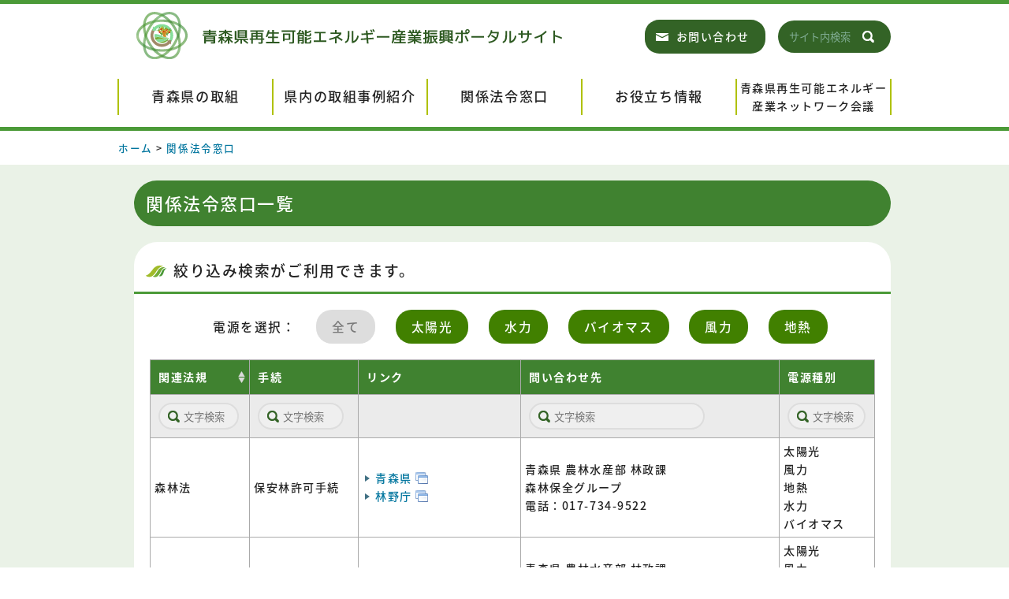

--- FILE ---
content_type: text/html; charset=UTF-8
request_url: https://www.aomori-saiene.jp/regulations/
body_size: 9900
content:
<!doctype html>
<html lang="ja">


<head>
<meta charset="utf-8">
<meta http-equiv="Content-Language" content="ja">
<meta name="viewport" content="width=device-width" />
<meta http-equiv="X-UA-Compatible" content="IE=edge" />
<meta http-equiv="Pragma" content="no-cache" />
<meta http-equiv="Cache-Control" content="no-cache" />
<meta http-equiv="Expires" content="Thu, 01 Dec 1994 16:00:00 GMT" />

<title>関係法令窓口  |  青森県再生可能エネルギー産業振興ポータルサイト</title>
	
<link rel="stylesheet" type="text/css" href="https://www.aomori-saiene.jp/wp-content/themes/original/style.css">

<link rel="shortcut icon" href="https://www.aomori-saiene.jp/wp-content/themes/original/contents_images/favicon.ico" type="image/vnd.microsoft.icon">
<link rel="icon" href="https://www.aomori-saiene.jp/wp-content/themes/original/contents_images/favicon.ico" type="image/vnd.microsoft.icon">

<script type="text/javascript" src="https://www.aomori-saiene.jp/wp-content/themes/original/js/jquery-1.12.0.min.js"></script>
<script type="text/javascript" src="https://www.aomori-saiene.jp/wp-content/themes/original/js/common.js"></script>
<script type="text/javascript" src="https://www.aomori-saiene.jp/wp-content/themes/original/js/auto_filesize-1.0.2.js"></script>

<!-- 事例紹介カルーセル -->
<link rel="stylesheet" type="text/css" href="https://www.aomori-saiene.jp/wp-content/themes/original/js/slick/slick.css">
<link rel="stylesheet" type="text/css" href="https://www.aomori-saiene.jp/wp-content/themes/original/js/slick/slick-theme.css">
<script type="text/javascript" src="https://www.aomori-saiene.jp/wp-content/themes/original/js/slick/slick.min.js"></script>
<script type="text/javascript">
	$(document).ready(function(){
		$('.multiple-items').slick({
			infinite: true,
			slidesToShow: 5,
			slidesToScroll: 1
		});
	});
</script>

<!-- Global site tag (gtag.js) - Google Analytics -->
<script async src="https://www.googletagmanager.com/gtag/js?id=UA-91923013-1"></script>
<script>
  window.dataLayer = window.dataLayer || [];
  function gtag(){dataLayer.push(arguments);}
  gtag('js', new Date());

  gtag('config', 'UA-91923013-1');
</script>
	
<!-- Global site tag (gtag.js) - Google Analytics -->
<script async src="https://www.googletagmanager.com/gtag/js?id=G-Q2ZKC3TGDM"></script>
<script>
  window.dataLayer = window.dataLayer || [];
  function gtag(){dataLayer.push(arguments);}
  gtag('js', new Date());

  gtag('config', 'G-Q2ZKC3TGDM');
</script>

<meta name='robots' content='max-image-preview:large' />
<style id='wp-img-auto-sizes-contain-inline-css' type='text/css'>
img:is([sizes=auto i],[sizes^="auto," i]){contain-intrinsic-size:3000px 1500px}
/*# sourceURL=wp-img-auto-sizes-contain-inline-css */
</style>
<style id='wp-block-library-inline-css' type='text/css'>
:root{--wp-block-synced-color:#7a00df;--wp-block-synced-color--rgb:122,0,223;--wp-bound-block-color:var(--wp-block-synced-color);--wp-editor-canvas-background:#ddd;--wp-admin-theme-color:#007cba;--wp-admin-theme-color--rgb:0,124,186;--wp-admin-theme-color-darker-10:#006ba1;--wp-admin-theme-color-darker-10--rgb:0,107,160.5;--wp-admin-theme-color-darker-20:#005a87;--wp-admin-theme-color-darker-20--rgb:0,90,135;--wp-admin-border-width-focus:2px}@media (min-resolution:192dpi){:root{--wp-admin-border-width-focus:1.5px}}.wp-element-button{cursor:pointer}:root .has-very-light-gray-background-color{background-color:#eee}:root .has-very-dark-gray-background-color{background-color:#313131}:root .has-very-light-gray-color{color:#eee}:root .has-very-dark-gray-color{color:#313131}:root .has-vivid-green-cyan-to-vivid-cyan-blue-gradient-background{background:linear-gradient(135deg,#00d084,#0693e3)}:root .has-purple-crush-gradient-background{background:linear-gradient(135deg,#34e2e4,#4721fb 50%,#ab1dfe)}:root .has-hazy-dawn-gradient-background{background:linear-gradient(135deg,#faaca8,#dad0ec)}:root .has-subdued-olive-gradient-background{background:linear-gradient(135deg,#fafae1,#67a671)}:root .has-atomic-cream-gradient-background{background:linear-gradient(135deg,#fdd79a,#004a59)}:root .has-nightshade-gradient-background{background:linear-gradient(135deg,#330968,#31cdcf)}:root .has-midnight-gradient-background{background:linear-gradient(135deg,#020381,#2874fc)}:root{--wp--preset--font-size--normal:16px;--wp--preset--font-size--huge:42px}.has-regular-font-size{font-size:1em}.has-larger-font-size{font-size:2.625em}.has-normal-font-size{font-size:var(--wp--preset--font-size--normal)}.has-huge-font-size{font-size:var(--wp--preset--font-size--huge)}.has-text-align-center{text-align:center}.has-text-align-left{text-align:left}.has-text-align-right{text-align:right}.has-fit-text{white-space:nowrap!important}#end-resizable-editor-section{display:none}.aligncenter{clear:both}.items-justified-left{justify-content:flex-start}.items-justified-center{justify-content:center}.items-justified-right{justify-content:flex-end}.items-justified-space-between{justify-content:space-between}.screen-reader-text{border:0;clip-path:inset(50%);height:1px;margin:-1px;overflow:hidden;padding:0;position:absolute;width:1px;word-wrap:normal!important}.screen-reader-text:focus{background-color:#ddd;clip-path:none;color:#444;display:block;font-size:1em;height:auto;left:5px;line-height:normal;padding:15px 23px 14px;text-decoration:none;top:5px;width:auto;z-index:100000}html :where(.has-border-color){border-style:solid}html :where([style*=border-top-color]){border-top-style:solid}html :where([style*=border-right-color]){border-right-style:solid}html :where([style*=border-bottom-color]){border-bottom-style:solid}html :where([style*=border-left-color]){border-left-style:solid}html :where([style*=border-width]){border-style:solid}html :where([style*=border-top-width]){border-top-style:solid}html :where([style*=border-right-width]){border-right-style:solid}html :where([style*=border-bottom-width]){border-bottom-style:solid}html :where([style*=border-left-width]){border-left-style:solid}html :where(img[class*=wp-image-]){height:auto;max-width:100%}:where(figure){margin:0 0 1em}html :where(.is-position-sticky){--wp-admin--admin-bar--position-offset:var(--wp-admin--admin-bar--height,0px)}@media screen and (max-width:600px){html :where(.is-position-sticky){--wp-admin--admin-bar--position-offset:0px}}

/*# sourceURL=wp-block-library-inline-css */
</style><style id='global-styles-inline-css' type='text/css'>
:root{--wp--preset--aspect-ratio--square: 1;--wp--preset--aspect-ratio--4-3: 4/3;--wp--preset--aspect-ratio--3-4: 3/4;--wp--preset--aspect-ratio--3-2: 3/2;--wp--preset--aspect-ratio--2-3: 2/3;--wp--preset--aspect-ratio--16-9: 16/9;--wp--preset--aspect-ratio--9-16: 9/16;--wp--preset--color--black: #000000;--wp--preset--color--cyan-bluish-gray: #abb8c3;--wp--preset--color--white: #ffffff;--wp--preset--color--pale-pink: #f78da7;--wp--preset--color--vivid-red: #cf2e2e;--wp--preset--color--luminous-vivid-orange: #ff6900;--wp--preset--color--luminous-vivid-amber: #fcb900;--wp--preset--color--light-green-cyan: #7bdcb5;--wp--preset--color--vivid-green-cyan: #00d084;--wp--preset--color--pale-cyan-blue: #8ed1fc;--wp--preset--color--vivid-cyan-blue: #0693e3;--wp--preset--color--vivid-purple: #9b51e0;--wp--preset--gradient--vivid-cyan-blue-to-vivid-purple: linear-gradient(135deg,rgb(6,147,227) 0%,rgb(155,81,224) 100%);--wp--preset--gradient--light-green-cyan-to-vivid-green-cyan: linear-gradient(135deg,rgb(122,220,180) 0%,rgb(0,208,130) 100%);--wp--preset--gradient--luminous-vivid-amber-to-luminous-vivid-orange: linear-gradient(135deg,rgb(252,185,0) 0%,rgb(255,105,0) 100%);--wp--preset--gradient--luminous-vivid-orange-to-vivid-red: linear-gradient(135deg,rgb(255,105,0) 0%,rgb(207,46,46) 100%);--wp--preset--gradient--very-light-gray-to-cyan-bluish-gray: linear-gradient(135deg,rgb(238,238,238) 0%,rgb(169,184,195) 100%);--wp--preset--gradient--cool-to-warm-spectrum: linear-gradient(135deg,rgb(74,234,220) 0%,rgb(151,120,209) 20%,rgb(207,42,186) 40%,rgb(238,44,130) 60%,rgb(251,105,98) 80%,rgb(254,248,76) 100%);--wp--preset--gradient--blush-light-purple: linear-gradient(135deg,rgb(255,206,236) 0%,rgb(152,150,240) 100%);--wp--preset--gradient--blush-bordeaux: linear-gradient(135deg,rgb(254,205,165) 0%,rgb(254,45,45) 50%,rgb(107,0,62) 100%);--wp--preset--gradient--luminous-dusk: linear-gradient(135deg,rgb(255,203,112) 0%,rgb(199,81,192) 50%,rgb(65,88,208) 100%);--wp--preset--gradient--pale-ocean: linear-gradient(135deg,rgb(255,245,203) 0%,rgb(182,227,212) 50%,rgb(51,167,181) 100%);--wp--preset--gradient--electric-grass: linear-gradient(135deg,rgb(202,248,128) 0%,rgb(113,206,126) 100%);--wp--preset--gradient--midnight: linear-gradient(135deg,rgb(2,3,129) 0%,rgb(40,116,252) 100%);--wp--preset--font-size--small: 13px;--wp--preset--font-size--medium: 20px;--wp--preset--font-size--large: 36px;--wp--preset--font-size--x-large: 42px;--wp--preset--spacing--20: 0.44rem;--wp--preset--spacing--30: 0.67rem;--wp--preset--spacing--40: 1rem;--wp--preset--spacing--50: 1.5rem;--wp--preset--spacing--60: 2.25rem;--wp--preset--spacing--70: 3.38rem;--wp--preset--spacing--80: 5.06rem;--wp--preset--shadow--natural: 6px 6px 9px rgba(0, 0, 0, 0.2);--wp--preset--shadow--deep: 12px 12px 50px rgba(0, 0, 0, 0.4);--wp--preset--shadow--sharp: 6px 6px 0px rgba(0, 0, 0, 0.2);--wp--preset--shadow--outlined: 6px 6px 0px -3px rgb(255, 255, 255), 6px 6px rgb(0, 0, 0);--wp--preset--shadow--crisp: 6px 6px 0px rgb(0, 0, 0);}:where(.is-layout-flex){gap: 0.5em;}:where(.is-layout-grid){gap: 0.5em;}body .is-layout-flex{display: flex;}.is-layout-flex{flex-wrap: wrap;align-items: center;}.is-layout-flex > :is(*, div){margin: 0;}body .is-layout-grid{display: grid;}.is-layout-grid > :is(*, div){margin: 0;}:where(.wp-block-columns.is-layout-flex){gap: 2em;}:where(.wp-block-columns.is-layout-grid){gap: 2em;}:where(.wp-block-post-template.is-layout-flex){gap: 1.25em;}:where(.wp-block-post-template.is-layout-grid){gap: 1.25em;}.has-black-color{color: var(--wp--preset--color--black) !important;}.has-cyan-bluish-gray-color{color: var(--wp--preset--color--cyan-bluish-gray) !important;}.has-white-color{color: var(--wp--preset--color--white) !important;}.has-pale-pink-color{color: var(--wp--preset--color--pale-pink) !important;}.has-vivid-red-color{color: var(--wp--preset--color--vivid-red) !important;}.has-luminous-vivid-orange-color{color: var(--wp--preset--color--luminous-vivid-orange) !important;}.has-luminous-vivid-amber-color{color: var(--wp--preset--color--luminous-vivid-amber) !important;}.has-light-green-cyan-color{color: var(--wp--preset--color--light-green-cyan) !important;}.has-vivid-green-cyan-color{color: var(--wp--preset--color--vivid-green-cyan) !important;}.has-pale-cyan-blue-color{color: var(--wp--preset--color--pale-cyan-blue) !important;}.has-vivid-cyan-blue-color{color: var(--wp--preset--color--vivid-cyan-blue) !important;}.has-vivid-purple-color{color: var(--wp--preset--color--vivid-purple) !important;}.has-black-background-color{background-color: var(--wp--preset--color--black) !important;}.has-cyan-bluish-gray-background-color{background-color: var(--wp--preset--color--cyan-bluish-gray) !important;}.has-white-background-color{background-color: var(--wp--preset--color--white) !important;}.has-pale-pink-background-color{background-color: var(--wp--preset--color--pale-pink) !important;}.has-vivid-red-background-color{background-color: var(--wp--preset--color--vivid-red) !important;}.has-luminous-vivid-orange-background-color{background-color: var(--wp--preset--color--luminous-vivid-orange) !important;}.has-luminous-vivid-amber-background-color{background-color: var(--wp--preset--color--luminous-vivid-amber) !important;}.has-light-green-cyan-background-color{background-color: var(--wp--preset--color--light-green-cyan) !important;}.has-vivid-green-cyan-background-color{background-color: var(--wp--preset--color--vivid-green-cyan) !important;}.has-pale-cyan-blue-background-color{background-color: var(--wp--preset--color--pale-cyan-blue) !important;}.has-vivid-cyan-blue-background-color{background-color: var(--wp--preset--color--vivid-cyan-blue) !important;}.has-vivid-purple-background-color{background-color: var(--wp--preset--color--vivid-purple) !important;}.has-black-border-color{border-color: var(--wp--preset--color--black) !important;}.has-cyan-bluish-gray-border-color{border-color: var(--wp--preset--color--cyan-bluish-gray) !important;}.has-white-border-color{border-color: var(--wp--preset--color--white) !important;}.has-pale-pink-border-color{border-color: var(--wp--preset--color--pale-pink) !important;}.has-vivid-red-border-color{border-color: var(--wp--preset--color--vivid-red) !important;}.has-luminous-vivid-orange-border-color{border-color: var(--wp--preset--color--luminous-vivid-orange) !important;}.has-luminous-vivid-amber-border-color{border-color: var(--wp--preset--color--luminous-vivid-amber) !important;}.has-light-green-cyan-border-color{border-color: var(--wp--preset--color--light-green-cyan) !important;}.has-vivid-green-cyan-border-color{border-color: var(--wp--preset--color--vivid-green-cyan) !important;}.has-pale-cyan-blue-border-color{border-color: var(--wp--preset--color--pale-cyan-blue) !important;}.has-vivid-cyan-blue-border-color{border-color: var(--wp--preset--color--vivid-cyan-blue) !important;}.has-vivid-purple-border-color{border-color: var(--wp--preset--color--vivid-purple) !important;}.has-vivid-cyan-blue-to-vivid-purple-gradient-background{background: var(--wp--preset--gradient--vivid-cyan-blue-to-vivid-purple) !important;}.has-light-green-cyan-to-vivid-green-cyan-gradient-background{background: var(--wp--preset--gradient--light-green-cyan-to-vivid-green-cyan) !important;}.has-luminous-vivid-amber-to-luminous-vivid-orange-gradient-background{background: var(--wp--preset--gradient--luminous-vivid-amber-to-luminous-vivid-orange) !important;}.has-luminous-vivid-orange-to-vivid-red-gradient-background{background: var(--wp--preset--gradient--luminous-vivid-orange-to-vivid-red) !important;}.has-very-light-gray-to-cyan-bluish-gray-gradient-background{background: var(--wp--preset--gradient--very-light-gray-to-cyan-bluish-gray) !important;}.has-cool-to-warm-spectrum-gradient-background{background: var(--wp--preset--gradient--cool-to-warm-spectrum) !important;}.has-blush-light-purple-gradient-background{background: var(--wp--preset--gradient--blush-light-purple) !important;}.has-blush-bordeaux-gradient-background{background: var(--wp--preset--gradient--blush-bordeaux) !important;}.has-luminous-dusk-gradient-background{background: var(--wp--preset--gradient--luminous-dusk) !important;}.has-pale-ocean-gradient-background{background: var(--wp--preset--gradient--pale-ocean) !important;}.has-electric-grass-gradient-background{background: var(--wp--preset--gradient--electric-grass) !important;}.has-midnight-gradient-background{background: var(--wp--preset--gradient--midnight) !important;}.has-small-font-size{font-size: var(--wp--preset--font-size--small) !important;}.has-medium-font-size{font-size: var(--wp--preset--font-size--medium) !important;}.has-large-font-size{font-size: var(--wp--preset--font-size--large) !important;}.has-x-large-font-size{font-size: var(--wp--preset--font-size--x-large) !important;}
/*# sourceURL=global-styles-inline-css */
</style>

<style id='classic-theme-styles-inline-css' type='text/css'>
/*! This file is auto-generated */
.wp-block-button__link{color:#fff;background-color:#32373c;border-radius:9999px;box-shadow:none;text-decoration:none;padding:calc(.667em + 2px) calc(1.333em + 2px);font-size:1.125em}.wp-block-file__button{background:#32373c;color:#fff;text-decoration:none}
/*# sourceURL=/wp-includes/css/classic-themes.min.css */
</style>

</head>


<body>

<!-- ヘッダーナビ -->
<div id="header">
	<div class="inner">
		<div class="logo"><a href="https://www.aomori-saiene.jp/">青森県再生可能エネルギー産業振興ポータルサイト</a></div>
		<div class="navi pc"><a href="https://www.aomori-saiene.jp/contact/" class="contact">お問い合わせ</a>
		<!-- ▼検索フォーム（WPの機能を利用）▼ -->
		<div id="search">
		<form role="search" method="get" id="searchform" class="searchform" action="https://www.aomori-saiene.jp/">
		<input type="text" value="" name="s" id="s" placeholder="サイト内検索" />
		<input type="submit" id="searchsubmit" value="検索" />
		</form>
		</div>
		<!-- ▲検索フォーム▲ -->
		</div>
	</div>
</div><!-- ヘッダーメニュー -->
<div id="main_menu" class="pc">
	<ul>
		<li><a href="https://www.aomori-saiene.jp/efforts/">青森県の取組</a></li>
		<li><a href="https://www.aomori-saiene.jp/approach_case/">県内の取組事例紹介</a></li>
		<li><a href="https://www.aomori-saiene.jp/regulations/">関係法令窓口</a></li>
		<li><a href="https://www.aomori-saiene.jp/information/">お役立ち情報</a></li>
		<li><a href="https://www.aomori-saiene.jp/network/" class="title_s">青森県再生可能エネルギー<br>
		産業ネットワーク会議</a></li>
	</ul>
</div>

<!-- パンくず -->
<div class="breadcrumb">
<a href="https://www.aomori-saiene.jp">ホーム</a> > 





<a href="https://www.aomori-saiene.jp/regulations/">関係法令窓口</a>











<!-- 固定ページ -->



</div>

<div id="content">
	<div class="inner">

<!-- ▼本文表示▼ -->


<div class="text one-column">
<h1>関係法令窓口一覧</h1>
	<div class="detail">
	
	<h2 id="solar">絞り込み検索がご利用できます。</h2>
	
	<ul id="category_ul">
		<li>電源を選択：</li>
		<li class="onclick"><a href="javascript:void(0)">全て</a></li>
		<li><a href="javascript:void(0)">太陽光</a></li>
		<li><a href="javascript:void(0)">水力</a></li>
		<li><a href="javascript:void(0)">バイオマス</a></li>
		<li><a href="javascript:void(0)">風力</a></li>
		<li><a href="javascript:void(0)">地熱</a></li>
	</ul>
	
	<table border="1" id="sort">
		<thead>
		<tr>
			<th>関連法規</th>
			<th>手続</th>
			<th>リンク</th>
			<th>問い合わせ先</th>
			<th>電源種別</th>
		</tr>
		</thead>
		
		
			<tr>
		<td><p class="reg_title">森林法</p></td> <!-- タイトル（関連法規） -->
        <td>保安林許可手続</td> <!-- 本文（手続き） -->
        <td>
        <ul class="nowrap_text">
			<li><a href="https://www.pref.aomori.lg.jp/soshiki/nourin/rinsei/hoanrin.html" target="_blank">青森県</a></li> <!-- 関連法規に関するリンク集 -->
			<li><a href="http://www.rinya.maff.go.jp/j/tisan/tisan/con_2.html" target="_blank">林野庁</a></li> <!-- 関連法規に関するリンク集2 -->
		</ul>
        </td>
        <td>青森県 農林水産部 林政課<br />
森林保全グループ<br />
電話：017-734-9522</td> <!-- お問い合わせ先 -->
        <td>
        							<p class="type">太陽光</p>
					<p class="type">風力</p>
					<p class="type">地熱</p>
					<p class="type">水力</p>
					<p class="type">バイオマス</p>
				        </td> <!-- 種別 -->
		</tr>
    		<tr>
		<td><p class="reg_title">森林法</p></td> <!-- タイトル（関連法規） -->
        <td>森林における開発許可等手続</td> <!-- 本文（手続き） -->
        <td>
        <ul class="nowrap_text">
			<li><a href="https://www.pref.aomori.lg.jp/soshiki/nourin/rinsei/rintikaihatsu.html" target="_blank">青森県</a></li> <!-- 関連法規に関するリンク集 -->
			<li><a href="https://www.rinya.maff.go.jp/j/tisan/tisan/index.html" target="_blank">林野庁</a></li> <!-- 関連法規に関するリンク集2 -->
		</ul>
        </td>
        <td>青森県 農林水産部 林政課<br />
森林保全グループ<br />
電話：017-734-9522</td> <!-- お問い合わせ先 -->
        <td>
        							<p class="type">太陽光</p>
					<p class="type">風力</p>
					<p class="type">地熱</p>
					<p class="type">水力</p>
					<p class="type">バイオマス</p>
				        </td> <!-- 種別 -->
		</tr>
    		<tr>
		<td><p class="reg_title">農地法 農業振興地域の整備に関する法律</p></td> <!-- タイトル（関連法規） -->
        <td>農地転用許可手続</td> <!-- 本文（手続き） -->
        <td>
        <ul class="nowrap_text">
			<li><a href="https://www.maff.go.jp/j/nousin/noukei/totiriyo/nouchi_tenyo.html" target="_blank">農林水産省</a></li> <!-- 関連法規に関するリンク集 -->
			 <!-- 関連法規に関するリンク集2 -->
		</ul>
        </td>
        <td>青森県 農林水産部 構造政策課<br />
農地調整グループ<br />
電話：017-734-9461</td> <!-- お問い合わせ先 -->
        <td>
        							<p class="type">太陽光</p>
					<p class="type">風力</p>
					<p class="type">地熱</p>
					<p class="type">水力</p>
					<p class="type">バイオマス</p>
				        </td> <!-- 種別 -->
		</tr>
    		<tr>
		<td><p class="reg_title">消防法</p></td> <!-- タイトル（関連法規） -->
        <td>危険物取扱所設置等許可届</td> <!-- 本文（手続き） -->
        <td>
        <ul class="nowrap_text">
			<li><a href="https://www.tfd.metro.tokyo.lg.jp/drs/ss_11/001.html" target="_blank">消防庁</a></li> <!-- 関連法規に関するリンク集 -->
			 <!-- 関連法規に関するリンク集2 -->
		</ul>
        </td>
        <td>（同一市町村内に設置する場合）<br />
・各消防本部<br />
<br />
（２以上の市町村にわたり設置する場合）<br />
・青森県　危機管理局　消防保安課<br />
消防・予防グループ<br />
電話：017-734-9086</td> <!-- お問い合わせ先 -->
        <td>
        							<p class="type">太陽光</p>
					<p class="type">風力</p>
					<p class="type">地熱</p>
					<p class="type">水力</p>
					<p class="type">バイオマス</p>
				        </td> <!-- 種別 -->
		</tr>
    		<tr>
		<td><p class="reg_title">道路法</p></td> <!-- タイトル（関連法規） -->
        <td>道路法に基づく車両制限<br />
 （特殊車両通行許可等）</td> <!-- 本文（手続き） -->
        <td>
        <ul class="nowrap_text">
			<li><a href="http://www.mlit.go.jp/road/tokusya/" target="_blank">国土交通省</a></li> <!-- 関連法規に関するリンク集 -->
			 <!-- 関連法規に関するリンク集2 -->
		</ul>
        </td>
        <td>青森県 県土整備部 道路課<br />
路政グループ<br />
電話：017-734-9648</td> <!-- お問い合わせ先 -->
        <td>
        							<p class="type">太陽光</p>
					<p class="type">風力</p>
					<p class="type">地熱</p>
					<p class="type">水力</p>
					<p class="type">バイオマス</p>
				        </td> <!-- 種別 -->
		</tr>
    		<tr>
		<td><p class="reg_title">道路交通法</p></td> <!-- タイトル（関連法規） -->
        <td>道路使用許可等手続</td> <!-- 本文（手続き） -->
        <td>
        <ul class="nowrap_text">
			<li><a href="https://www.npa.go.jp/bureau/traffic/seibi2/shinsei-todokede/dourosiyoukyoka/permission.html" target="_blank">警察庁</a></li> <!-- 関連法規に関するリンク集 -->
			 <!-- 関連法規に関するリンク集2 -->
		</ul>
        </td>
        <td>所轄警察署</td> <!-- お問い合わせ先 -->
        <td>
        							<p class="type">太陽光</p>
					<p class="type">風力</p>
					<p class="type">地熱</p>
					<p class="type">水力</p>
					<p class="type">バイオマス</p>
				        </td> <!-- 種別 -->
		</tr>
    		<tr>
		<td><p class="reg_title">国土利用計画法</p></td> <!-- タイトル（関連法規） -->
        <td>土地売買等の契約届出手続</td> <!-- 本文（手続き） -->
        <td>
        <ul class="nowrap_text">
			<li><a href="https://www.mlit.go.jp/totikensangyo/totikensangyo_tk2_000019.html" target="_blank">国土交通省</a></li> <!-- 関連法規に関するリンク集 -->
			 <!-- 関連法規に関するリンク集2 -->
		</ul>
        </td>
        <td>各市町村の土地取引規制担当<br />
<br />
(県窓口：県土整備部　監理課<br />
　　　　用地・土地利用対策グループ<br />
　　　　電話：017-734-9143)</td> <!-- お問い合わせ先 -->
        <td>
        							<p class="type">太陽光</p>
					<p class="type">風力</p>
					<p class="type">地熱</p>
					<p class="type">水力</p>
					<p class="type">バイオマス</p>
				        </td> <!-- 種別 -->
		</tr>
    		<tr>
		<td><p class="reg_title">文化財保護法</p></td> <!-- タイトル（関連法規） -->
        <td>埋蔵文化財包蔵地土木工事等届出手続</td> <!-- 本文（手続き） -->
        <td>
        <ul class="nowrap_text">
			<li><a href="http://www.bunka.go.jp/seisaku/bunkazai/shokai/maizo.html" target="_blank">文化庁</a></li> <!-- 関連法規に関するリンク集 -->
			<li><a href="https://www.pref.aomori.lg.jp/soshiki/kyoiku/e-bunka/isekitizu.html" target="_blank">青森県遺跡地図</a></li> <!-- 関連法規に関するリンク集2 -->
		</ul>
        </td>
        <td>青森県　教育庁　文化財保護課<br />
埋蔵文化財グループ<br />
電話：017-734-9921</td> <!-- お問い合わせ先 -->
        <td>
        							<p class="type">太陽光</p>
					<p class="type">風力</p>
					<p class="type">地熱</p>
					<p class="type">水力</p>
					<p class="type">バイオマス</p>
				        </td> <!-- 種別 -->
		</tr>
    		<tr>
		<td><p class="reg_title">土壌汚染対策法</p></td> <!-- タイトル（関連法規） -->
        <td>土地の形質の変更に係る届出手続</td> <!-- 本文（手続き） -->
        <td>
        <ul class="nowrap_text">
			<li><a href="https://www.pref.aomori.lg.jp/soshiki/kankyo/hozen/dotaihou4jou.html" target="_blank">青森県</a></li> <!-- 関連法規に関するリンク集 -->
			<li><a href="https://www.env.go.jp/water/dojo/wpcl.html" target="_blank">環境省</a></li> <!-- 関連法規に関するリンク集2 -->
		</ul>
        </td>
        <td>青森県 環境エネルギー部 環境保全課<br />
水・大気環境グループ<br />
電話：017-734-9242　<br />
<br />
※中核市の区域内で土地の形質変更を行う場合は、当該中核市にお問い合わせください。</td> <!-- お問い合わせ先 -->
        <td>
        							<p class="type">太陽光</p>
					<p class="type">風力</p>
					<p class="type">地熱</p>
					<p class="type">バイオマス</p>
				        </td> <!-- 種別 -->
		</tr>
    		<tr>
		<td><p class="reg_title">都市計画法</p></td> <!-- タイトル（関連法規） -->
        <td>開発許可手続</td> <!-- 本文（手続き） -->
        <td>
        <ul class="nowrap_text">
			<li><a href="https://www.pref.aomori.lg.jp/soshiki/kendo/kenju/kaihatu.html" target="_blank">青森県</a></li> <!-- 関連法規に関するリンク集 -->
			<li><a href="http://www.mlit.go.jp/toshi/city_plan/toshi_city_plan_fr_000046.html" target="_blank">国土交通省</a></li> <!-- 関連法規に関するリンク集2 -->
		</ul>
        </td>
        <td>青森県 県土整備部 建築住宅課<br />
建築指導グループ<br />
電話：017-734-9693　<br />
<br />
※開発行為を予定している区域を管轄する市町村が以下の市町村である場合は、各市町村の開発許可担当窓口へお問い合わせください。<br />
青森市、八戸市、 弘前市、黒石市、五所川原市、十和田市、三沢市、むつ市、平川市、平内町、鰺ヶ沢町、深浦町、藤崎町、大鰐町、田舎館村、板柳町、鶴田町、中泊町、六戸町、東北町、六ヶ所村、おいらせ町、五戸町、新郷村</td> <!-- お問い合わせ先 -->
        <td>
        							<p class="type">太陽光</p>
					<p class="type">風力</p>
					<p class="type">地熱</p>
					<p class="type">水力</p>
					<p class="type">バイオマス</p>
				        </td> <!-- 種別 -->
		</tr>
    		<tr>
		<td><p class="reg_title">環境影響評価法</p></td> <!-- タイトル（関連法規） -->
        <td>環境アセスメント</td> <!-- 本文（手続き） -->
        <td>
        <ul class="nowrap_text">
			<li><a href="http://www.meti.go.jp/policy/safety_security/industrial_safety/sangyo/electric/detail/index_assessment.html" target="_blank">経済産業省</a></li> <!-- 関連法規に関するリンク集 -->
			 <!-- 関連法規に関するリンク集2 -->
		</ul>
        </td>
        <td>青森県 環境エネルギー部 自然保護課<br />
自然環境保全グループ<br />
電話：017-734-9485</td> <!-- お問い合わせ先 -->
        <td>
        							<p class="type">風力</p>
					<p class="type">地熱</p>
					<p class="type">水力</p>
				        </td> <!-- 種別 -->
		</tr>
    		<tr>
		<td><p class="reg_title">文化財保護法</p></td> <!-- タイトル（関連法規） -->
        <td>史跡・名勝・天然記念物指定地の現状変更の許可</td> <!-- 本文（手続き） -->
        <td>
        <ul class="nowrap_text">
			<li><a href="http://www.bunka.go.jp/seisaku/bunkazai/shokai/kinenbutsu/" target="_blank">文化庁</a></li> <!-- 関連法規に関するリンク集 -->
			 <!-- 関連法規に関するリンク集2 -->
		</ul>
        </td>
        <td>【史跡】<br />
青森県　教育庁　文化財保護課<br />
埋蔵文化財グループ<br />
電話：017-734-9921<br />
<br />
【名勝・天然記念物】<br />
青森県　教育庁　文化財保護課<br />
文化財グループ<br />
電話：017-734-9920</td> <!-- お問い合わせ先 -->
        <td>
        							<p class="type">太陽光</p>
					<p class="type">風力</p>
					<p class="type">地熱</p>
					<p class="type">水力</p>
					<p class="type">バイオマス</p>
				        </td> <!-- 種別 -->
		</tr>
    		<tr>
		<td><p class="reg_title">鳥獣の保護及び管理並びに狩猟の適正化に関する法律</p></td> <!-- タイトル（関連法規） -->
        <td>特別保護地区内における行為許可手続</td> <!-- 本文（手続き） -->
        <td>
        <ul class="nowrap_text">
			<li><a href="http://www.env.go.jp/nature/choju/area/area1.html" target="_blank">環境省</a></li> <!-- 関連法規に関するリンク集 -->
			 <!-- 関連法規に関するリンク集2 -->
		</ul>
        </td>
        <td>青森県　環境エネルギー部 自然保護課<br />
鳥獣対策グループ<br />
電話：017-734-9257</td> <!-- お問い合わせ先 -->
        <td>
        							<p class="type">太陽光</p>
					<p class="type">風力</p>
					<p class="type">地熱</p>
					<p class="type">水力</p>
					<p class="type">バイオマス</p>
				        </td> <!-- 種別 -->
		</tr>
    		<tr>
		<td><p class="reg_title">絶滅のおそれのある野生動植物の種の保存に関する法律</p></td> <!-- タイトル（関連法規） -->
        <td>生息地等保護区の管理地区内等における行為許可等手続</td> <!-- 本文（手続き） -->
        <td>
        <ul class="nowrap_text">
			<li><a href="https://www.env.go.jp/nature/kisho/hozen/hozonho.html" target="_blank">環境省</a></li> <!-- 関連法規に関するリンク集 -->
			 <!-- 関連法規に関するリンク集2 -->
		</ul>
        </td>
        <td>青森県　環境エネルギー部 自然保護課<br />
鳥獣対策グループ<br />
電話：017-734-9257</td> <!-- お問い合わせ先 -->
        <td>
        							<p class="type">太陽光</p>
					<p class="type">風力</p>
					<p class="type">地熱</p>
					<p class="type">水力</p>
					<p class="type">バイオマス</p>
				        </td> <!-- 種別 -->
		</tr>
    		<tr>
		<td><p class="reg_title">自然環境保全法 青森県自然環境保全条例</p></td> <!-- タイトル（関連法規） -->
        <td>自然環境保全地域等における行為の許可又は届出</td> <!-- 本文（手続き） -->
        <td>
        <ul class="nowrap_text">
			<li><a href="https://www.env.go.jp/nature/hozen/law.html" target="_blank">環境省</a></li> <!-- 関連法規に関するリンク集 -->
			 <!-- 関連法規に関するリンク集2 -->
		</ul>
        </td>
        <td>青森県　環境エネルギー部 自然保護課<br />
自然環境保全グループ <br />
電話：017-734-9485</td> <!-- お問い合わせ先 -->
        <td>
        							<p class="type">太陽光</p>
					<p class="type">風力</p>
					<p class="type">地熱</p>
					<p class="type">水力</p>
					<p class="type">バイオマス</p>
				        </td> <!-- 種別 -->
		</tr>
    		<tr>
		<td><p class="reg_title">青森県自然公園条例</p></td> <!-- タイトル（関連法規） -->
        <td>行為許可申請等手続</td> <!-- 本文（手続き） -->
        <td>
        <ul class="nowrap_text">
			<li><a href="https://www.pref.aomori.lg.jp/soshiki/kankyo/shizen/s-kouen_form.html" target="_blank">青森県</a></li> <!-- 関連法規に関するリンク集 -->
			 <!-- 関連法規に関するリンク集2 -->
		</ul>
        </td>
        <td>青森県　環境エネルギー部 自然保護課<br />
自然環境保全グループ <br />
電話：017-734-9485</td> <!-- お問い合わせ先 -->
        <td>
        							<p class="type">太陽光</p>
					<p class="type">風力</p>
					<p class="type">地熱</p>
					<p class="type">水力</p>
					<p class="type">バイオマス</p>
				        </td> <!-- 種別 -->
		</tr>
    		<tr>
		<td><p class="reg_title">自然公園法</p></td> <!-- タイトル（関連法規） -->
        <td>行為許可申請等手続</td> <!-- 本文（手続き） -->
        <td>
        <ul class="nowrap_text">
			<li><a href="http://www.env.go.jp/park/apply/basic_01.html" target="_blank">環境省</a></li> <!-- 関連法規に関するリンク集 -->
			 <!-- 関連法規に関するリンク集2 -->
		</ul>
        </td>
        <td>【国定公園】<br />
青森県　環境エネルギー部　自然保護課<br />
自然環境保全グループ<br />
電話：017-734-9485　<br />
<br />
【十和田八幡平国立公園（十和田八甲田地域）】<br />
環境省　東北地方環境事務所　十和田自然保護官事務所<br />
電話：0176-75-2728<br />
<br />
【三陸復興国立公園（種差海岸階上岳地域）】<br />
環境省　東北地方環境事務所　八戸自然保護官事務所<br />
電話：0178-73-5161</td> <!-- お問い合わせ先 -->
        <td>
        							<p class="type">太陽光</p>
					<p class="type">風力</p>
					<p class="type">地熱</p>
					<p class="type">水力</p>
					<p class="type">バイオマス</p>
				        </td> <!-- 種別 -->
		</tr>
    		<tr>
		<td><p class="reg_title">青森県海面漁業調整規則</p></td> <!-- タイトル（関連法規） -->
        <td>漁場内の岩礁破砕等の許可</td> <!-- 本文（手続き） -->
        <td>
        <ul class="nowrap_text">
			 <!-- 関連法規に関するリンク集 -->
			 <!-- 関連法規に関するリンク集2 -->
		</ul>
        </td>
        <td>青森県　農林水産部　水産局　水産振興課<br />
漁業管理グループ<br />
電話：017-734-9593</td> <!-- お問い合わせ先 -->
        <td>
        							<p class="type">水力</p>
				        </td> <!-- 種別 -->
		</tr>
    		<tr>
		<td><p class="reg_title">水産資源保護法</p></td> <!-- タイトル（関連法規） -->
        <td>保護水面での工事許可</td> <!-- 本文（手続き） -->
        <td>
        <ul class="nowrap_text">
			 <!-- 関連法規に関するリンク集 -->
			 <!-- 関連法規に関するリンク集2 -->
		</ul>
        </td>
        <td>青森県　農林水産部　水産局　水産振興課<br />
栽培・資源管理グループ<br />
電話：017-734-9594</td> <!-- お問い合わせ先 -->
        <td>
        							<p class="type">水力</p>
				        </td> <!-- 種別 -->
		</tr>
    		<tr>
		<td><p class="reg_title">地すべり等防止法</p></td> <!-- タイトル（関連法規） -->
        <td>地すべり防止区域内行為許可手続</td> <!-- 本文（手続き） -->
        <td>
        <ul class="nowrap_text">
			 <!-- 関連法規に関するリンク集 -->
			 <!-- 関連法規に関するリンク集2 -->
		</ul>
        </td>
        <td>青森県　県土整備部　河川砂防課<br />
砂防グループ<br />
電話：017-734-9670<br />
<br />
【農林水産省所管に係るもの（森林管理者の長が管理するものに係るものを除く）】<br />
青森県　農林水産部　農村整備課<br />
防災・積算グループ<br />
電話：017-734-9556</td> <!-- お問い合わせ先 -->
        <td>
        							<p class="type">太陽光</p>
					<p class="type">風力</p>
					<p class="type">地熱</p>
					<p class="type">水力</p>
					<p class="type">バイオマス</p>
				        </td> <!-- 種別 -->
		</tr>
    		<tr>
		<td><p class="reg_title">急傾斜地の崩壊による災害の防止に関する法律</p></td> <!-- タイトル（関連法規） -->
        <td>急傾斜地崩壊危険区域内行為許可手続</td> <!-- 本文（手続き） -->
        <td>
        <ul class="nowrap_text">
			 <!-- 関連法規に関するリンク集 -->
			 <!-- 関連法規に関するリンク集2 -->
		</ul>
        </td>
        <td>青森県　県土整備部　河川砂防課<br />
砂防グループ<br />
電話：017-734-9670</td> <!-- お問い合わせ先 -->
        <td>
        							<p class="type">太陽光</p>
					<p class="type">風力</p>
					<p class="type">地熱</p>
					<p class="type">水力</p>
					<p class="type">バイオマス</p>
				        </td> <!-- 種別 -->
		</tr>
    		<tr>
		<td><p class="reg_title">砂防法</p></td> <!-- タイトル（関連法規） -->
        <td>砂防指定地内行為許可手続</td> <!-- 本文（手続き） -->
        <td>
        <ul class="nowrap_text">
			 <!-- 関連法規に関するリンク集 -->
			 <!-- 関連法規に関するリンク集2 -->
		</ul>
        </td>
        <td>青森県　県土整備部　河川砂防課<br />
砂防グループ<br />
電話：017-734-9670</td> <!-- お問い合わせ先 -->
        <td>
        							<p class="type">太陽光</p>
					<p class="type">風力</p>
					<p class="type">地熱</p>
					<p class="type">水力</p>
					<p class="type">バイオマス</p>
				        </td> <!-- 種別 -->
		</tr>
    		<tr>
		<td><p class="reg_title">宅地造成等規制法</p></td> <!-- タイトル（関連法規） -->
        <td>宅地造成等規制法に基づく許可又は届出</td> <!-- 本文（手続き） -->
        <td>
        <ul class="nowrap_text">
			<li><a href="https://www.mlit.go.jp/toshi/web/toshi_tobou_tk_000019.html" target="_blank">国土交通省</a></li> <!-- 関連法規に関するリンク集 -->
			 <!-- 関連法規に関するリンク集2 -->
		</ul>
        </td>
        <td>青森県 県土整備部 建築住宅課<br />
建築指導グループ<br />
電話：017-734-9693</td> <!-- お問い合わせ先 -->
        <td>
        							<p class="type">太陽光</p>
				        </td> <!-- 種別 -->
		</tr>
    		<tr>
		<td><p class="reg_title">景観法</p></td> <!-- タイトル（関連法規） -->
        <td>景観法等に基づく届出</td> <!-- 本文（手続き） -->
        <td>
        <ul class="nowrap_text">
			<li><a href="https://www.pref.aomori.lg.jp/soshiki/kendo/toshikei/keikan-daikibo-1-2todokede.html" target="_blank">青森県</a></li> <!-- 関連法規に関するリンク集 -->
			 <!-- 関連法規に関するリンク集2 -->
		</ul>
        </td>
        <td>青森県 県土整備部 都市計画課<br />
都市計画・景観グループ<br />
電話：017-734-9681</td> <!-- お問い合わせ先 -->
        <td>
        							<p class="type">太陽光</p>
					<p class="type">風力</p>
				        </td> <!-- 種別 -->
		</tr>
    		<tr>
		<td><p class="reg_title">電波法</p></td> <!-- タイトル（関連法規） -->
        <td>伝搬障害防止区域における高層建築物等に係る届出</td> <!-- 本文（手続き） -->
        <td>
        <ul class="nowrap_text">
			<li><a href="http://www.tele.soumu.go.jp/j/sys/others/obstacle/" target="_blank">総務省</a></li> <!-- 関連法規に関するリンク集 -->
			 <!-- 関連法規に関するリンク集2 -->
		</ul>
        </td>
        <td>東北総合通信局<br />
無線通信部　陸上課<br />
電話：022-221-0611</td> <!-- お問い合わせ先 -->
        <td>
        							<p class="type">風力</p>
					<p class="type">バイオマス</p>
				        </td> <!-- 種別 -->
		</tr>
    		<tr>
		<td><p class="reg_title">航空法</p></td> <!-- タイトル（関連法規） -->
        <td>空港周辺における建物等設置の制限</td> <!-- 本文（手続き） -->
        <td>
        <ul class="nowrap_text">
			<li><a href="https://www.cab.mlit.go.jp/tcab/restriction/02.html" target="_blank">国土交通省東京航空局</a></li> <!-- 関連法規に関するリンク集 -->
			 <!-- 関連法規に関するリンク集2 -->
		</ul>
        </td>
        <td>各々の空港を所管する各空港事務所</td> <!-- お問い合わせ先 -->
        <td>
        							<p class="type">風力</p>
					<p class="type">バイオマス</p>
				        </td> <!-- 種別 -->
		</tr>
    		<tr>
		<td><p class="reg_title">水質汚濁防止法</p></td> <!-- タイトル（関連法規） -->
        <td>水質汚濁に関する施設設置の届出手続</td> <!-- 本文（手続き） -->
        <td>
        <ul class="nowrap_text">
			<li><a href="https://www.pref.aomori.lg.jp/soshiki/kankyo/hozen/kougai-todokede.html" target="_blank">青森県</a></li> <!-- 関連法規に関するリンク集 -->
			 <!-- 関連法規に関するリンク集2 -->
		</ul>
        </td>
        <td>青森県　環境エネルギー部　環境政策課<br />
生活環境保全グループ<br />
電話：017-734-9242<br />
<br />
※中核市の区域内に施設を設置する場合は、当該中核市にお問い合わせください。<br />
<br />
（電気工作物の場合）<br />
経済産業省　関東東北産業保安監督部　東北支部</td> <!-- お問い合わせ先 -->
        <td>
        							<p class="type">地熱</p>
					<p class="type">水力</p>
					<p class="type">バイオマス</p>
				        </td> <!-- 種別 -->
		</tr>
    		<tr>
		<td><p class="reg_title">振動規制法</p></td> <!-- タイトル（関連法規） -->
        <td>振動規制に関する届出手続</td> <!-- 本文（手続き） -->
        <td>
        <ul class="nowrap_text">
			<li><a href="https://www.env.go.jp/air/sindo/low-gaiyo.html" target="_blank">環境省</a></li> <!-- 関連法規に関するリンク集 -->
			 <!-- 関連法規に関するリンク集2 -->
		</ul>
        </td>
        <td>各市町村<br />
<br />
（電気工作物の場合）<br />
経済産業省　関東東北産業保安監督部　東北支部</td> <!-- お問い合わせ先 -->
        <td>
        							<p class="type">地熱</p>
					<p class="type">水力</p>
					<p class="type">バイオマス</p>
				        </td> <!-- 種別 -->
		</tr>
    		<tr>
		<td><p class="reg_title">騒音規制法</p></td> <!-- タイトル（関連法規） -->
        <td>騒音規制に関する届出手続</td> <!-- 本文（手続き） -->
        <td>
        <ul class="nowrap_text">
			<li><a href="https://www.env.go.jp/air/noise/low-gaiyo.html" target="_blank">環境省</a></li> <!-- 関連法規に関するリンク集 -->
			 <!-- 関連法規に関するリンク集2 -->
		</ul>
        </td>
        <td>各市町村<br />
<br />
（電気工作物の場合）<br />
経済産業省　関東東北産業保安監督部　東北支部<br />
</td> <!-- お問い合わせ先 -->
        <td>
        							<p class="type">地熱</p>
					<p class="type">水力</p>
					<p class="type">バイオマス</p>
				        </td> <!-- 種別 -->
		</tr>
    		<tr>
		<td><p class="reg_title">土地区画整理法</p></td> <!-- タイトル（関連法規） -->
        <td>土地区画整理事業の施行地区内における建築行為等の許可手続</td> <!-- 本文（手続き） -->
        <td>
        <ul class="nowrap_text">
			<li><a href="http://www.mlit.go.jp/toshi/city/sigaiti/toshi_urbanmainte_tk_000020.html" target="_blank">国土交通省</a></li> <!-- 関連法規に関するリンク集 -->
			 <!-- 関連法規に関するリンク集2 -->
		</ul>
        </td>
        <td>青森県　県土整備部　都市計画課<br />
市街地整備グループ<br />
電話：017-734-9682</td> <!-- お問い合わせ先 -->
        <td>
        							<p class="type">バイオマス</p>
				        </td> <!-- 種別 -->
		</tr>
    		<tr>
		<td><p class="reg_title">廃棄物の処理及び清掃に関する法律</p></td> <!-- タイトル（関連法規） -->
        <td>一般廃棄物処理施設の設置許可手続<br />
産業廃棄物処理施設の設置許可手続</td> <!-- 本文（手続き） -->
        <td>
        <ul class="nowrap_text">
			<li><a href="https://www.pref.aomori.lg.jp/soshiki/kankyo/hozen/sanpai-shisetsu.html" target="_blank">青森県</a></li> <!-- 関連法規に関するリンク集 -->
			 <!-- 関連法規に関するリンク集2 -->
		</ul>
        </td>
        <td>青森県　環境エネルギー部　資源循環推進課<br />
廃棄物・不法投棄対策グループ<br />
電話：017-734-9248<br />
<br />
※中核市の区域内に施設を設置する場合は、当該中核市にお問い合わせください。</td> <!-- お問い合わせ先 -->
        <td>
        							<p class="type">バイオマス</p>
				        </td> <!-- 種別 -->
		</tr>
    		<tr>
		<td><p class="reg_title">廃棄物の処理及び清掃に関する法律</p></td> <!-- タイトル（関連法規） -->
        <td>①一般廃棄物収集運搬業及び処分業の許可手続<br />
②産業廃棄物収集運搬業及び処分業の許可手続</td> <!-- 本文（手続き） -->
        <td>
        <ul class="nowrap_text">
			<li><a href="https://www.pref.aomori.lg.jp/soshiki/kankyo/hozen/sanpai_shorigyou.html" target="_blank">青森県</a></li> <!-- 関連法規に関するリンク集 -->
			 <!-- 関連法規に関するリンク集2 -->
		</ul>
        </td>
        <td>①各市町村<br />
<br />
②青森県　環境エネルギー部　資源循環推進課<br />
廃棄物・不法投棄対策グループ<br />
電話：017-734-9248<br />
<br />
※②について、中核市の区域内で積替えを伴う収集運搬業、処分業を行う場合は、当該中核市にお問い合わせください。</td> <!-- お問い合わせ先 -->
        <td>
        							<p class="type">バイオマス</p>
				        </td> <!-- 種別 -->
		</tr>
    		<tr>
		<td><p class="reg_title">大気汚染防止法</p></td> <!-- タイトル（関連法規） -->
        <td>大気汚染に関する施設設置の届出</td> <!-- 本文（手続き） -->
        <td>
        <ul class="nowrap_text">
			<li><a href="https://www.pref.aomori.lg.jp/soshiki/kankyo/hozen/kougai-todokede.html" target="_blank">青森県</a></li> <!-- 関連法規に関するリンク集 -->
			 <!-- 関連法規に関するリンク集2 -->
		</ul>
        </td>
        <td>青森県　環境エネルギー部　環境政策課<br />
生活環境保全グループ<br />
電話：017-734-9242</td> <!-- お問い合わせ先 -->
        <td>
        							<p class="type">地熱</p>
					<p class="type">バイオマス</p>
				        </td> <!-- 種別 -->
		</tr>
    		<tr>
		<td><p class="reg_title">ガス事業法</p></td> <!-- タイトル（関連法規） -->
        <td>事業の開始等の届出</td> <!-- 本文（手続き） -->
        <td>
        <ul class="nowrap_text">
			<li><a href="http://www.meti.go.jp/policy/consumer/seian/gasji/" target="_blank">経済産業省</a></li> <!-- 関連法規に関するリンク集 -->
			 <!-- 関連法規に関するリンク集2 -->
		</ul>
        </td>
        <td>経済産業省　関東東北産業保安監督部　東北支部<br />
</td> <!-- お問い合わせ先 -->
        <td>
        							<p class="type">バイオマス</p>
				        </td> <!-- 種別 -->
		</tr>
    		<tr>
		<td><p class="reg_title">河川法</p></td> <!-- タイトル（関連法規） -->
        <td>河川の流水の占用の許可等手続</td> <!-- 本文（手続き） -->
        <td>
        <ul class="nowrap_text">
			<li><a href="http://www.mlit.go.jp/river/riyou/main/suiriken/sinsei/" target="_blank">国土交通省</a></li> <!-- 関連法規に関するリンク集 -->
			 <!-- 関連法規に関するリンク集2 -->
		</ul>
        </td>
        <td>青森県 県土整備部 河川砂防課<br />
水政グループ<br />
電話：017-734-9661</td> <!-- お問い合わせ先 -->
        <td>
        							<p class="type">水力</p>
				        </td> <!-- 種別 -->
		</tr>
    		<tr>
		<td><p class="reg_title">高圧ガス保安法</p></td> <!-- タイトル（関連法規） -->
        <td>高圧ガス貯蔵所設置届</td> <!-- 本文（手続き） -->
        <td>
        <ul class="nowrap_text">
			<li><a href="https://www.meti.go.jp/policy/safety_security/industrial_safety/sangyo/hipregas/kisei/tyozou.html" target="_blank">経済産業省</a></li> <!-- 関連法規に関するリンク集 -->
			 <!-- 関連法規に関するリンク集2 -->
		</ul>
        </td>
        <td>青森県　危機管理局　消防保安課<br />
産業保安グループ<br />
電話：017-734-9392</td> <!-- お問い合わせ先 -->
        <td>
        							<p class="type">地熱</p>
					<p class="type">バイオマス</p>
				        </td> <!-- 種別 -->
		</tr>
    		<tr>
		<td><p class="reg_title">温泉法</p></td> <!-- タイトル（関連法規） -->
        <td>温泉の掘削の許可手続<br />
温泉の採取の許可等手続<br />
増掘又は動力の装置の許可等手続</td> <!-- 本文（手続き） -->
        <td>
        <ul class="nowrap_text">
			<li><a href="http://www.env.go.jp/nature/onsen/outline/index.html" target="_blank">環境省</a></li> <!-- 関連法規に関するリンク集 -->
			 <!-- 関連法規に関するリンク集2 -->
		</ul>
        </td>
        <td>青森県　環境エネルギー部　自然保護課<br />
自然環境保全グループ<br />
電話：017-734-9485</td> <!-- お問い合わせ先 -->
        <td>
        							<p class="type">地熱</p>
				        </td> <!-- 種別 -->
		</tr>
    		<tr>
		<td><p class="reg_title">漁港漁場整備法</p></td> <!-- タイトル（関連法規） -->
        <td>漁港の区域内の水域等における占用等の許可</td> <!-- 本文（手続き） -->
        <td>
        <ul class="nowrap_text">
			 <!-- 関連法規に関するリンク集 -->
			 <!-- 関連法規に関するリンク集2 -->
		</ul>
        </td>
        <td>青森県　農林水産部　水産局　漁港漁場整備課<br />
管理グループ<br />
電話：017-734-9612</td> <!-- お問い合わせ先 -->
        <td>
        							<p class="type">太陽光</p>
					<p class="type">風力</p>
				        </td> <!-- 種別 -->
		</tr>
    		<tr>
		<td><p class="reg_title">港湾法</p></td> <!-- タイトル（関連法規） -->
        <td>港湾区域内等における占用許可</td> <!-- 本文（手続き） -->
        <td>
        <ul class="nowrap_text">
			 <!-- 関連法規に関するリンク集 -->
			 <!-- 関連法規に関するリンク集2 -->
		</ul>
        </td>
        <td>当該港湾の港湾管理者</td> <!-- お問い合わせ先 -->
        <td>
        							<p class="type">風力</p>
				        </td> <!-- 種別 -->
		</tr>
    		<tr>
		<td><p class="reg_title">海岸法</p></td> <!-- タイトル（関連法規） -->
        <td>海岸保全区域の占用の許可<br />
海岸保全区域内の行為の許可</td> <!-- 本文（手続き） -->
        <td>
        <ul class="nowrap_text">
			 <!-- 関連法規に関するリンク集 -->
			 <!-- 関連法規に関するリンク集2 -->
		</ul>
        </td>
        <td>【農林水産省所管に係るもの（漁港管理者の長が管理するものに係るものを除く）】<br />
青森県　農林水産部　農村整備課<br />
防災・積算グループ<br />
電話：017-734-9556<br />
<br />
【農林水産省所管に係るもののうち、漁港管理者の長が管理するものに係るものに限る】<br />
青森県　農林水産部　水産局　漁港漁場整備課<br />
管理グループ<br />
電話：017-734-9612<br />
<br />
【港湾区域及び港湾隣接地域に係るものに限る】<br />
青森県　県土整備部　港湾空港課<br />
港政グループ<br />
電話：017-734-9673<br />
<br />
【港湾区域、港湾隣接地域及び漁港区域に係るものを除く】<br />
青森県　県土整備部　河川砂防課<br />
水政グループ<br />
電話：017-734-9661</td> <!-- お問い合わせ先 -->
        <td>
        							<p class="type">風力</p>
					<p class="type">バイオマス</p>
				        </td> <!-- 種別 -->
		</tr>
    		<tr>
		<td><p class="reg_title">港湾法</p></td> <!-- タイトル（関連法規） -->
        <td>臨港地区内における行為の届出</td> <!-- 本文（手続き） -->
        <td>
        <ul class="nowrap_text">
			 <!-- 関連法規に関するリンク集 -->
			 <!-- 関連法規に関するリンク集2 -->
		</ul>
        </td>
        <td>当該港湾の港湾管理者</td> <!-- お問い合わせ先 -->
        <td>
        							<p class="type">太陽光</p>
					<p class="type">風力</p>
					<p class="type">バイオマス</p>
				        </td> <!-- 種別 -->
		</tr>
    		<tr>
		<td><p class="reg_title">工場立地法</p></td> <!-- タイトル（関連法規） -->
        <td>工場立地法に基づく届出</td> <!-- 本文（手続き） -->
        <td>
        <ul class="nowrap_text">
			<li><a href="http://aomori-ritti-guide.jp/09_todokede/index.html" target="_blank">青森県産業立地ガイド</a></li> <!-- 関連法規に関するリンク集 -->
			<li><a href="http://www.meti.go.jp/policy/local_economy/koujourittihou/" target="_blank">経済産業省</a></li> <!-- 関連法規に関するリンク集2 -->
		</ul>
        </td>
        <td>青森県　経済産業部　企業立地・創出課<br />
立地環境整備グループ<br />
電話：017-734-9380</td> <!-- お問い合わせ先 -->
        <td>
        							<p class="type">風力</p>
					<p class="type">バイオマス</p>
				        </td> <!-- 種別 -->
		</tr>
    		<tr>
		<td><p class="reg_title">文化財保護法</p></td> <!-- タイトル（関連法規） -->
        <td>遺跡・遺物等の発見報告</td> <!-- 本文（手続き） -->
        <td>
        <ul class="nowrap_text">
			<li><a href="http://www.bunka.go.jp/seisaku/bunkazai/shokai/maizo.html" target="_blank">文化庁</a></li> <!-- 関連法規に関するリンク集 -->
			 <!-- 関連法規に関するリンク集2 -->
		</ul>
        </td>
        <td>青森県　教育庁　文化財保護課<br />
埋蔵文化財グループ<br />
電話：017-734-9921</td> <!-- お問い合わせ先 -->
        <td>
        							<p class="type">太陽光</p>
					<p class="type">風力</p>
					<p class="type">地熱</p>
					<p class="type">水力</p>
					<p class="type">バイオマス</p>
				        </td> <!-- 種別 -->
		</tr>
    		<tr>
		<td><p class="reg_title">航空法</p></td> <!-- タイトル（関連法規） -->
        <td>昼間障害標識設置物件の届出</td> <!-- 本文（手続き） -->
        <td>
        <ul class="nowrap_text">
			<li><a href="http://www.cab.mlit.go.jp/tcab/aerial_beacon/01.html" target="_blank">国土交通省東京航空局</a></li> <!-- 関連法規に関するリンク集 -->
			 <!-- 関連法規に関するリンク集2 -->
		</ul>
        </td>
        <td>国土交通省 東京航空局<br />
航空灯火・電気技術課<br />
電話：03-5275-9296</td> <!-- お問い合わせ先 -->
        <td>
        							<p class="type">風力</p>
					<p class="type">バイオマス</p>
				        </td> <!-- 種別 -->
		</tr>
    		<tr>
		<td><p class="reg_title">道路法</p></td> <!-- タイトル（関連法規） -->
        <td>道路の占用許可手続等</td> <!-- 本文（手続き） -->
        <td>
        <ul class="nowrap_text">
			<li><a href="https://www.mlit.go.jp/road/senyo/02.html" target="_blank">国土交通省</a></li> <!-- 関連法規に関するリンク集 -->
			 <!-- 関連法規に関するリンク集2 -->
		</ul>
        </td>
        <td>青森県 県土整備部 道路課<br />
路政グループ<br />
電話：017-734-9648</td> <!-- お問い合わせ先 -->
        <td>
        							<p class="type">太陽光</p>
					<p class="type">風力</p>
					<p class="type">地熱</p>
					<p class="type">水力</p>
					<p class="type">バイオマス</p>
				        </td> <!-- 種別 -->
		</tr>
    		<tr>
		<td><p class="reg_title">建築基準法</p></td> <!-- タイトル（関連法規） -->
        <td>建築確認申請</td> <!-- 本文（手続き） -->
        <td>
        <ul class="nowrap_text">
			<li><a href="https://www.pref.aomori.lg.jp/soshiki/kendo/kenju/kijyunho.html?&amp;sa=U&amp;ei=wVxlVJ73DtGbigLalYCAAQ&amp;ved=0CD4QFjAH&amp;usg=AFQjCNF8-bb7C8DZoY-CRgf02nSQhaxmSQ" target="_blank">青森県</a></li> <!-- 関連法規に関するリンク集 -->
			 <!-- 関連法規に関するリンク集2 -->
		</ul>
        </td>
        <td>青森県 県土整備部 建築住宅課<br />
建築指導グループ<br />
電話：017-734-9693　<br />
<br />
※許可の要否については、「青森県開発許可制度の手引き」に明記されているため、下記の県ホームページよりご確認ください。<br />
https://www.pref.aomori.lg.jp/soshiki/kendo/kenju/kaihatu.html</td> <!-- お問い合わせ先 -->
        <td>
        							<p class="type">太陽光</p>
					<p class="type">風力</p>
					<p class="type">地熱</p>
					<p class="type">水力</p>
					<p class="type">バイオマス</p>
				        </td> <!-- 種別 -->
		</tr>
    		<tr>
		<td><p class="reg_title">電気事業法</p></td> <!-- タイトル（関連法規） -->
        <td>供給計画の届出</td> <!-- 本文（手続き） -->
        <td>
        <ul class="nowrap_text">
			<li><a href="http://www.enecho.meti.go.jp/category/electricity_and_gas/electricity_measures/001/" target="_blank">資源エネルギー庁</a></li> <!-- 関連法規に関するリンク集 -->
			 <!-- 関連法規に関するリンク集2 -->
		</ul>
        </td>
        <td>電力広域的運営推進機関<br />
</td> <!-- お問い合わせ先 -->
        <td>
        							<p class="type">太陽光</p>
					<p class="type">風力</p>
					<p class="type">地熱</p>
					<p class="type">水力</p>
					<p class="type">バイオマス</p>
				        </td> <!-- 種別 -->
		</tr>
    		<tr>
		<td><p class="reg_title">電気事業法</p></td> <!-- タイトル（関連法規） -->
        <td>溶接安全管理検査手続<br />
使用前安全管理検査手続<br />
定期安全管理検査手続</td> <!-- 本文（手続き） -->
        <td>
        <ul class="nowrap_text">
			<li><a href="http://www.meti.go.jp/policy/safety_security/industrial_safety/sangyo/electric/detail/setsubi_hoan.html" target="_blank">経済産業省</a></li> <!-- 関連法規に関するリンク集 -->
			 <!-- 関連法規に関するリンク集2 -->
		</ul>
        </td>
        <td>経済産業省 関東東北産業保安監督部 東北支部<br />
</td> <!-- お問い合わせ先 -->
        <td>
        							<p class="type">太陽光</p>
					<p class="type">風力</p>
					<p class="type">地熱</p>
					<p class="type">水力</p>
					<p class="type">バイオマス</p>
				        </td> <!-- 種別 -->
		</tr>
    		<tr>
		<td><p class="reg_title">電気事業法</p></td> <!-- タイトル（関連法規） -->
        <td>工事計画の届出手続<br />
主任技術者の選任及び届出<br />
保安規程の届出手続</td> <!-- 本文（手続き） -->
        <td>
        <ul class="nowrap_text">
			<li><a href="http://www.meti.go.jp/policy/safety_security/industrial_safety/sangyo/electric/detail/setsubi_hoan.html" target="_blank">経済産業省</a></li> <!-- 関連法規に関するリンク集 -->
			 <!-- 関連法規に関するリンク集2 -->
		</ul>
        </td>
        <td>経済産業省 関東東北産業保安監督部 東北支部 <br />
</td> <!-- お問い合わせ先 -->
        <td>
        							<p class="type">太陽光</p>
					<p class="type">風力</p>
					<p class="type">地熱</p>
					<p class="type">水力</p>
					<p class="type">バイオマス</p>
				        </td> <!-- 種別 -->
		</tr>
            
	</table>
	
	<!--<div class="paging"></div>-->
	
	<link href="https://www.aomori-saiene.jp/wp-content/themes/original/js/datatable/datatable.css" rel="stylesheet" type="text/css">
	<script src="https://www.aomori-saiene.jp/wp-content/themes/original/js/datatable/datatable.min.js"></script>
	<script type="text/javascript">
		$('#sort').datatable({
			pageSize: 500,
			sort: [true, false, false, false, false],
			filters: [true, true, false, true, true],
			filterText: '文字検索'
		});
		$(document).ready(function(){
			$('#category_ul a').click(function(){
				$('#category_ul li').removeClass('onclick');
				$(this).parent('li').addClass('onclick');
				var input = $('#sort thead tr:nth-of-type(2) td:nth-of-type(5) input'); //2番目のtr内、5番目のtd内のinput
				if($(this).text() == '全て'){ //「全て」の場合は空を挿入
					input.val('');
				}else{
					input.val($(this).text()); //「全て」以外はテキストを挿入
				}
				input.trigger("change");
			});
		});
	</script>
	
	</div>
</div>
<!-- ▲本文表示▲ -->


	</div>
</div>


<!-- ▼ドロワーメニューボタン▼ -->
<div id="overlay" class="sp"></div>
<div id="humberger" class="sp">
    <span class="icon-bar"></span>
    <span class="icon-bar"></span>
    <span class="icon-bar"></span>
	<span class="hum_title">MENU</span>
</div>
<!-- ▲ドロワーメニューボタン▲ -->

<div id="footer">
	<div id="drawernav">
	<div class="footer_menu">
		<div class="menu_box">
			<h3><a href="https://www.aomori-saiene.jp/efforts/">青森県の取組</a></h3>
			<ul>
				<li><a href="https://www.aomori-saiene.jp/efforts/gaiyou/">新たな「青森県エネルギー産業振興戦略」の概要</a></li><li><a href="https://www.aomori-saiene.jp/efforts/potential/">県内の再生可能エネルギーのポテンシャル</a></li><li><a href="https://www.aomori-saiene.jp/efforts/page-621/">青森県再生可能エネルギー関連産業実態調査</a></li>			</ul>
			
		</div>
		<div class="menu_box">
			<h3><a href="https://www.aomori-saiene.jp/approach_case/">県内の取組事例紹介</a></h3>
			<ul>
				<li><a href="https://www.aomori-saiene.jp/approach_case/#solar">太陽光</a></li>
				<li><a href="https://www.aomori-saiene.jp/approach_case/#hydro">水力</a></li>
				<li><a href="https://www.aomori-saiene.jp/approach_case/#biomass">バイオマス</a></li>
				<li><a href="https://www.aomori-saiene.jp/approach_case/#wind">風力</a></li>
				<li><a href="https://www.aomori-saiene.jp/approach_case/#snow">雪氷熱</a></li>
				<li><a href="https://www.aomori-saiene.jp/approach_case/#geothermal">地中熱</a></li>
				<li><a href="https://www.aomori-saiene.jp/approach_case/#other">その他</a></li>
			</ul>
		</div>
		<div class="menu_box">
			<h3><a href="https://www.aomori-saiene.jp/regulations">関係法令窓口</a></h3>
			<ul>
				<li><a href="https://www.aomori-saiene.jp/regulations">窓口一覧</a></li>
			</ul>
			<h3><a href="https://www.aomori-saiene.jp/information/">お役立ち情報</a></h3>
			<ul>
				<li><a href="https://www.aomori-saiene.jp/information/#gaiyou">県内市町村による助成金</a></li>
				<li><a href="https://www.aomori-saiene.jp/information/#joseikin">助成金・公募情報</a></li>
				<li><a href="https://www.aomori-saiene.jp/information/#event">イベント・セミナー情報</a></li>
				<li><a href="https://www.aomori-saiene.jp/information/#topics">トピックス</a></li>
			</ul>
		</div>
		<div class="menu_box">
			<h3><a href="https://www.aomori-saiene.jp/network/">青森県再生可能エネルギー産業ネットワーク会議</a></h3>
			<ul>
				<li><a href="https://www.aomori-saiene.jp/network/about/">組織の概要</a></li><li><a href="https://www.aomori-saiene.jp/network/event/">イベントの開催情報</a></li><li><a href="https://www.aomori-saiene.jp/network/entry/">新規会員登録</a></li><li><a href="https://www.aomori-saiene.jp/network/memberlist/">会員情報</a></li><li><a href="https://www.aomori-saiene.jp/network/page-1720/">再生可能エネルギー関連情報</a></li>			</ul>
		</div>
		<div class="menu_box">
			<h3>その他</h3>
			<ul>
				<li><a href="https://www.aomori-saiene.jp/contact/">お問い合わせ</a></li>
				<li><a href="https://www.aomori-saiene.jp/contact/privacy/">個人情報の取扱いについて</a></li>
				<li><a href="https://www.aomori-saiene.jp/link/">リンク</a></li>
			</ul>
		</div>
		</div>
	</div>
	
	<div class="copyright">Copyright &copy; 青森県再生可能エネルギー産業振興ポータルサイト All rights reserved.</div>
	
</div>

<p id="page-top"><a href="#wrap"><img src="https://www.aomori-saiene.jp/wp-content/themes/original/contents_images/icon/icon_top.png" width="70" height="70" alt="ページの先頭へ"/></a></p>

<!-- lightbox設定 -->
	<link rel="stylesheet" type="text/css" href="https://www.aomori-saiene.jp/wp-content/themes/original/js/lightbox/lightbox.css">
	<script src="https://www.aomori-saiene.jp/wp-content/themes/original/js/lightbox/lightbox.js"></script>

<script type="speculationrules">
{"prefetch":[{"source":"document","where":{"and":[{"href_matches":"/*"},{"not":{"href_matches":["/wp-*.php","/wp-admin/*","/wp-content/uploads/*","/wp-content/*","/wp-content/plugins/*","/wp-content/themes/original/*","/*\\?(.+)"]}},{"not":{"selector_matches":"a[rel~=\"nofollow\"]"}},{"not":{"selector_matches":".no-prefetch, .no-prefetch a"}}]},"eagerness":"conservative"}]}
</script>


</body>
</html>

--- FILE ---
content_type: text/css
request_url: https://www.aomori-saiene.jp/wp-content/themes/original/style.css
body_size: 277
content:
@import url(css/public.css);/*共通CSS*/
@import url(css/pc.css) screen and (min-width: 980px);/*PC用CSS*/
@import url(css/tablet.css) screen and (max-width: 979px);/*スマホ用CSS*/
@import url(css/sp.css) screen and (max-width: 480px);/*スマホ用CSS*/
@import url(css/public.css) print;/*共通CSS*/
@import url(css/pc.css) print;/*PC用CSS*/
@import url(css/print.css) print;/*PC用CSS*/

/*
Theme Name: 独自デザイン用テーマ
Theme URI: http://www.kbs-web.com/
Description: 独自デザイン用テーマ
Version: 1.0
Author: KBS
*/

/* 上記記述はWP管理画面に表示されます */

--- FILE ---
content_type: text/css
request_url: https://www.aomori-saiene.jp/wp-content/themes/original/js/datatable/datatable.css
body_size: 618
content:
/* PAGING */

.pagination {
	text-align: center;
}

.pagination li {
	list-style-type: none ;
	float: left ;
}

.pagination li a {
    padding: 0 5px ;
    cursor: pointer ;
}

.pagination li.active a {
	cursor: default ;
	color: gray ;
}

/* SORT HEADER */

.sorting {
	cursor: pointer ;
	background-image: url("images/sort_both.png")  !important;
    background-repeat: no-repeat !important;
    background-position: center right !important;
}

.sorting-desc {
	background-image: url("images/sort_desc.png")  !important;
   background-repeat: no-repeat !important;
    background-position: center right !important;

}

.sorting-asc {
	background-image: url("images/sort_asc.png")  !important;
   background-repeat: no-repeat !important;
    background-position: center right !important;

}

/* AJAX LOAD BAR */



.datatable-load-bar {
	width: 100% ;
	margin: 8px 0 ;
}

.datatable-load-bar {
	border: 1px solid gray ;
	height: 10px ;
}

.datatable-load-bar  .bar {
	height: 10px ;
	background-color: #AEF ;
}



/* arange */

#sort,#sort_sp {
	font-size:0.9em;
}

#sort tr th,#sort_sp tr th {
	background:#408230;
	color:#ffffff;
	padding:10px 10px;
}

#sort .datatable-filter-line td,#sort_sp .datatable-filter-line td {
	border:none;
	background:#EBEBEB;
	padding:10px;
	min-width: 100px;
}

#content #sort li{
	list-style: none;
	margin-left: 0;
}

#content .text .detail .paging li::before{
	border: 0;
}


#content .text table select {
	width:100%;
	border-radius:3px;
	border:1px solid #CECECE;
	height:30px;
}

#content .text table input {
	width:60% !important;
	border-radius:5px;
	border:1px solid #CECECE;
	height:20px;
	padding: 5px 5px 5px 30px !important;
	background-image: url(../../contents_images/pc/search_icon_index.png);
	background-repeat: no-repeat;
	background-position: center left 10px;
}

#content .text table input:focus {
	/*border:1px solid #FFA600;*/

}






--- FILE ---
content_type: text/css
request_url: https://www.aomori-saiene.jp/wp-content/themes/original/css/public.css
body_size: 2813
content:
@charset "utf-8";
/* CSS Document */

*{
	font-family: 'Noto Sans Japanese', "メイリオ", Meiryo, Osaka, "ヒラギノ角ゴ Pro W3", "Hiragino Kaku Gothic Pro", "ＭＳ Ｐゴシック", "MS PGothic", sans-serif;
}

body{
	margin: 0;
	padding: 0;
	font-weight: 500;
	color: #222;
	font-size: 0.98em;
	line-height: 1.5em;
	letter-spacing: 0.1em;
}

h1, h2, h3, h4, h5, h6, ul, li, ol, p{
	margin: 0;
	padding: 0;
	font-size: 100%;
	list-style: none;
	font-weight: 500;
}

a{
	text-decoration: none;
	color: #00759E;
}

a:visited{
	color: #425B63;
}

a:hover{
	text-decoration: underline;
	color: #FF2461;
}


#content a{
	background:no-repeat center right;
}

#content a[target="_blank"],#content a[href$="pdf"],#content a[href$="xlsx"], #content a[href$="xls"],#content a[href$="docx"], #content a[href$="doc"]{
	padding-right:20px;
	margin-right:3px;
}

#content a[target="_blank"]{
	background-image:url(../contents_images/icon/ico_blank.png);
}

#content a[href$="pdf"]{
	background-image:url(../contents_images/icon/ico_pdf.png);
}

#content a[href$="xlsx"], #content a[href$="xls"]{
	background-image:url(../contents_images/icon/ico_xls.png);
}

#content a[href$="docx"], #content a[href$="doc"]{
	background-image:url(../contents_images/icon/ico_doc.png);
}


#content a[target="_blank"] img,#content a[href$="pdf"] img,#content a[href$="xlsx"] img, #content a[href$="xls"] img,#content a[href$="docx"] img, #content a[href$="doc"] img{
	vertical-align:-3px;
	margin-right:-20px;
}


img{
	vertical-align: bottom;
	border: 0;
	max-width: 100%;
	height: auto;
}

/********************************
パンくず
********************************/
.breadcrumb{
	font-size: 80%;
}

#index .breadcrumb{
	display: none;
}

/********************************
トップページのみのコンテンツ
********************************/
#top_image{
	background-color: #1B5E00;
}

#index_content{
	background-color: #F4F1E6;
	background-image: url(../contents_images/pc/news_back.jpg);
	background-position: center;
	background-repeat: no-repeat;
}

#info h2{
	background-image: url(../contents_images/icon_title.png);
	background-repeat: no-repeat;
	background-position: left;
	padding: 15px 10px 15px 46px;
	border-bottom: solid 3px #4B9A38;
	margin-bottom: 10px;
}

#info div{
	border-radius: 20px;
}

#info div ul{
	margin-bottom: 20px;
	overflow-y: scroll;
}

#info div li{
	margin: 0 20px;
	border-bottom: dashed 1px #CCC;
	padding: 5px 0;
	font-size: 90%;
}

#info div ul li a{
	position: relative;
	padding-left: 15px;
}

#info div ul li a::before{
	content: "";
	position: absolute;
	top: 7px;
	left: 3px;
	height: 0;
	width: 0;
	border-top: 4px solid transparent;
	border-right: 6px solid transparent;
	border-bottom: 4px solid transparent;
	border-left: 6px solid #427184;
}

.jirei_photo{
	display: block;
	width: 160px;
	height: 160px;
	overflow: hidden;
	text-align: center;
	margin-bottom: 5px;
	border-radius: 20px 20px 0 0;
}

.jirei_photo img{
	position: relative;
    top: 50%;
    left: 50%;
	width: auto;
	height: 100%;
    -webkit-transform: translate(-50%,-50%);
    -ms-transform: translate(-50%,-50%);
    transform: translate(-50%,-50%);
}

/********************************
コンテンツ
********************************/

#content{
	background-color: #EAF2E7;
}

#content .text h1{
	border-radius: 30px;
	background-color: #408230;
	font-size: 140%;
	color: #FFF;
	padding: 15px;
	margin-bottom: 20px;
	line-height: 1.3em;
}

#content .text .detail{
	border-radius: 30px;
	background-color: #FFF;
	padding: 10px 20px 20px;
	word-break: break-all;
}

#content .text .detail h2{
	background-image: url(../contents_images/icon_title.png);
	background-repeat: no-repeat;
	background-position: left;
	padding: 15px 10px 15px 50px;
	border-bottom: solid 3px #4B9A38;
	margin: 0 -20px 10px -20px;
	font-size: 120%;
}

#content .text .detail h3{
	padding: 10px 15px;
	font-size: 110%;
	background-color: #ECF4E2;
	border-radius: 2em;
	margin: 0 -10px 10px -10px;
}

#content .text .detail h4{
	padding: 10px 15px;
	border-bottom: solid 2px #5D9300;
	font-size: 105%;
	margin: 0 -10px 10px -10px;
	background-color: #F3F3F3;
	border-radius: 20px 0 20px 0;
}

#content .text .detail h5{
	padding: 10px;
	border-left: solid 10px #CCC;
	font-size: 105%;
	margin: 0 -5px 10px -5px;
	background-color: #F3F3F3;
	border-radius: 10px 0 0 10px;
}

#content .text .detail h6{
	padding: 10px;
	border-top: solid 1px #CCC;
	border-bottom: solid 1px #CCC;
	font-size: 102%;
	margin: 0 -5px 10px -5px;
	background-color: #F3F3F3;
	border-radius: 10px;
}

#content .text .detail ul li{
	padding-left: 16px;
    position: relative;
}

#content .text .detail ul li::before{
	border-color: transparent transparent transparent #427184;
    border-style: solid;
    border-width: 4px 6px;
    content: "";
    height: 0;
    left: 3px;
    position: absolute;
    top: 8px;
    width: 0;
}

#content .text .detail ol li{
	margin-left: 20px;
	list-style: decimal;
}

#content .text .sub_title{
	padding: 20px 0;
	font-size: 140%;
	line-height: 120%;
}

#content .text .text_field{
	margin-bottom: 20px;
	font-weight: 300;
}

#content .text .case_photo_box{
	border: solid 1px #CCC;
	display: inline-block;
	margin-right: 10px;
	font-size: 80%;
	padding: 10px;
	margin-bottom: 10px;
	background-color: #EEE;
	text-align: center;
}

#content .text .case_photo_box .photo{
	width: 100%;
	height: auto;
}

#content .text table[border="1"],
#content .text table[border="１"]{
	background:#AAA;
	border-spacing:1px;
	border:none;
}

#content .text table[border="1"]>tbody>tr>td,
#content .text table[border="１"]>tbody>tr>td{
	padding:5px;
	background:#FFF;
	border:none;
	word-break: break-all;
}

#content .text table[border="1"]>tbody>tr>th,table[border="1"]>thead>tr>th,
#content .text table[border="１"]>tbody>tr>th,table[border="１"]>thead>tr>th{
	padding:5px;
	background:#EEE;
	border:none;
	white-space: nowrap;
	text-align: left;
}

#content .text .power_icon{
	display: inline-block;
	text-align: center;
	font-size: 80%;
	width: 80px;
	margin: 10px 10px;
}

#content .text .power_icon img{
	width: 100%;
	height: auto;
}

#content .text .case_list{
	margin-bottom: 20px;
}

#content .side_menu{
	border-radius: 30px;
	background-color: #FFF;
}

#content .side_menu h2{
	background-image: url(../contents_images/icon_title.png);
	background-repeat: no-repeat;
	background-position: left;
	padding: 15px 10px 15px 50px;
	border-bottom: solid 3px #4B9A38;
	margin: 0 0 10px 0;
	font-size: 120%;
}

#content .text .detail table td li{
	margin-left: 0px;
}

#content .text .entry_date{
	text-align: right;
}

#content .text .list_li{
	max-height: 300px;
	overflow-y: auto;
	background-color: #F3F3F3;
	padding: 15px;
	border-radius: 20px;
	margin-top: 15px;
}

#content .text .detail .list_li li{
	position: relative;
	border-bottom: dashed 1px #CCC;
	padding: 3px 0 3px 14px;
	font-size: 90%;
}

#content .text .detail .list_li li::before{
	content: "";
	position: absolute;
	top: 10px;
	left: 3px;
	height: 0;
	width: 0;
	border-top: 4px solid transparent;
	border-right: 6px solid transparent;
	border-bottom: 4px solid transparent;
	border-left: 6px solid #427184;
}

#content .text .detail .list_li li .list_date{
	color: #777;
	display: block;
	text-align: right;
	font-size: 90%;
}

#content .text .detail .list_li li .kikan_color{
	color: #1E4E00;
}

#content .text .detail .list_li li .kaisai_color{
	color: #333;
}

#content .text .detail .list_li li .shimekiri_color{
	color: #C43133;
}


span.new{
	background-color: #BD0003;
	color: #FFF;
	border-radius: 3px;
	font-size: 70%;
	font-weight: 300;
	padding: 0px 3px;
}

span.event, span.topics, span.subsidy, span.other{
	color: #FFF;
	border-radius: 3px;
	font-size: 70%;
	font-weight: 300;
	padding: 0px 3px;
}

span.event{
	background-color: #0076B0;
}

span.topics{
	background-color: #FD3C66;
}

span.subsidy{
	background-color: #418000;
}

span.other{
	background-color: #777;
}

.num3:after{
	content: "円";
}

#content .text .detail #category_ul{
	margin-top: 20px;
	margin-bottom: 10px;
	text-align: center;
}

#content .text .detail #category_ul li{
	display: inline-block;
	padding: 0;
}

#content .text .detail #category_ul li a{
	padding: 10px 20px;
	display: block;
	background-color: #418000;
	color: #FFF;
	border-radius: 20px;
	margin-bottom: 10px;
	text-decoration: none;
}

#content .text .detail #category_ul li.onclick a{
	background-color: #DDD;
	color: #777;
}

#content .text .detail #category_ul li:before{
	border: 0;
}

.size_part{
	font-size: 70%;
	color: #777;
}

/********************************
編集ボタン
********************************/
#content .edit_button{
	margin-top: 20px;
	text-align: center;
}

#content .edit_button a{
	padding: 10px 20px;
	display: inline-block;
	text-align: center;
	background-color: #006382;
	color: #FFF;
	border-radius: 20px;
	width: 7em;
}

/********************************
メールフォーム
********************************/
#content .text textarea,
#content .text input[type="text"],
#content .text input[type="email"]{
	border: solid 2px #DDD;
	background-color: #EFEFEF;
	padding: 10px;
	max-width: 88%;
	border-radius: 20px;
}

#content .text textarea:focus,
#content .text input[type="text"]:focus,
#content .text input[type="email"]:focus{
	border-color: #008CB7;
	background-color: #FFF;
}

#content .text textarea{
	width: 92%;
}

#content .text .submit_box{
	text-align: center;
}

#content .text .submit_box .submit_button,
#content .text .submit_box .back_button{
	display: inline-block;
	border: 0;
	cursor: pointer;
	padding: 10px 20px;
	border-radius: 30px;
	font-size: 110%;
	margin: 10px;
}

#content .text .submit_box .submit_button{
	background-color: #0064B7;
	color: #FFF;
}

#content .text .submit_box .back_button{
	background-color: #E4E4E4;
}

.checkbox {
	display: none;
}
.checkbox + .mwform-checkbox-field-text {
	cursor: pointer;
}
.checkbox + .mwform-checkbox-field-text:before {
	content: url(../contents_images/icon/check_off.png);
	position: relative;
	top: 4px;
	margin-right: 8px;
}
.checkbox:checked + .mwform-checkbox-field-text:before {
	content: url(../contents_images/icon/check_on.png);
}

span.hissu{
	background-color: #A30002;
	color: #FFF;
	font-size: 70%;
	padding: 0 5px 2px;
	margin-right: 5px;
	border-radius: 10px;
}

span.nini{
	background-color: #00629A;
	color: #FFF;
	font-size: 70%;
	padding: 0 5px 2px;
	margin-right: 5px;
	border-radius: 10px;
}


/********************************
サイドメニュー
********************************/
.side_menu{
	padding-bottom: 20px;
}

.side_menu .cat_title{
	min-height: 25px;
	background-color: #408230;
	border-radius: 15px;
	cursor: pointer;
	color: #FFF;
	background-image: url(../contents_images/side_menu_icon_close.png);
	background-repeat: no-repeat;
	background-position: left;
	padding-left: 36px;
	margin: 10px 10px 0;
	padding-top: 5px;
}
.side_menu .rotate{
	background-color: #EAF2E7;
	color: #333;
	background-image: url(../contents_images/side_menu_icon_open.png);
}

.side_menu ul{
	margin: 5px 20px 10px;
}

.side_menu li{
	position: relative;
	border-bottom: dashed 1px #CCC;
	padding: 3px 0 3px 14px;
	font-size: 90%;
}

.side_menu li::before{
	content: "";
	position: absolute;
	top: 12px;
	left: 3px;
	height: 0;
	width: 0;
	border-top: 4px solid transparent;
	border-right: 6px solid transparent;
	border-bottom: 4px solid transparent;
	border-left: 6px solid #427184;
}


.side_menu h3 {
    background-color: #408230;
    border-radius: 15px;
    color: #fff;
    margin: 10px 10px 0;
    min-height: 20px;
    padding-bottom: 5px;
    padding-left: 15px;
    padding-top: 5px;
	font-weight: 500;
	font-size: 90%;
}

.side_menu h3 a{
	color: #FFF;
}

/********************************
フッター
********************************/
#footer .copyright{
	margin: 20px 0;
}


/********************************
Googlefonts
********************************/
/* Noto Sans Japanese (japanese) http://www.google.com/fonts/earlyaccess */
@font-face {
  font-family: 'Noto Sans Japanese';
  font-style: normal;
  font-weight: 100;
  src: url(//fonts.gstatic.com/ea/notosansjapanese/v6/NotoSansJP-Thin.woff2) format('woff2'),
       url(//fonts.gstatic.com/ea/notosansjapanese/v6/NotoSansJP-Thin.woff) format('woff'),
       url(//fonts.gstatic.com/ea/notosansjapanese/v6/NotoSansJP-Thin.otf) format('opentype');
}
@font-face {
  font-family: 'Noto Sans Japanese';
  font-style: normal;
  font-weight: 200;
  src: url(//fonts.gstatic.com/ea/notosansjapanese/v6/NotoSansJP-Light.woff2) format('woff2'),
       url(//fonts.gstatic.com/ea/notosansjapanese/v6/NotoSansJP-Light.woff) format('woff'),
       url(//fonts.gstatic.com/ea/notosansjapanese/v6/NotoSansJP-Light.otf) format('opentype');
}
@font-face {
   font-family: 'Noto Sans Japanese';
   font-style: normal;
   font-weight: 300;
   src: url(//fonts.gstatic.com/ea/notosansjapanese/v6/NotoSansJP-DemiLight.woff2) format('woff2'),
        url(//fonts.gstatic.com/ea/notosansjapanese/v6/NotoSansJP-DemiLight.woff) format('woff'),
        url(//fonts.gstatic.com/ea/notosansjapanese/v6/NotoSansJP-DemiLight.otf) format('opentype');
}
@font-face {
   font-family: 'Noto Sans Japanese';
   font-style: normal;
   font-weight: 400;
   src: url(//fonts.gstatic.com/ea/notosansjapanese/v6/NotoSansJP-Regular.woff2) format('woff2'),
        url(//fonts.gstatic.com/ea/notosansjapanese/v6/NotoSansJP-Regular.woff) format('woff'),
        url(//fonts.gstatic.com/ea/notosansjapanese/v6/NotoSansJP-Regular.otf) format('opentype');
 }
@font-face {
   font-family: 'Noto Sans Japanese';
   font-style: normal;
   font-weight: 500;
   src: url(//fonts.gstatic.com/ea/notosansjapanese/v6/NotoSansJP-Medium.woff2) format('woff2'),
        url(//fonts.gstatic.com/ea/notosansjapanese/v6/NotoSansJP-Medium.woff) format('woff'),
        url(//fonts.gstatic.com/ea/notosansjapanese/v6/NotoSansJP-Medium.otf) format('opentype');
 }
@font-face {
   font-family: 'Noto Sans Japanese';
   font-style: normal;
   font-weight: 700;
   src: url(//fonts.gstatic.com/ea/notosansjapanese/v6/NotoSansJP-Bold.woff2) format('woff2'),
        url(//fonts.gstatic.com/ea/notosansjapanese/v6/NotoSansJP-Bold.woff) format('woff'),
        url(//fonts.gstatic.com/ea/notosansjapanese/v6/NotoSansJP-Bold.otf) format('opentype');
 }
@font-face {
   font-family: 'Noto Sans Japanese';
   font-style: normal;
   font-weight: 900;
   src: url(//fonts.gstatic.com/ea/notosansjapanese/v6/NotoSansJP-Black.woff2) format('woff2'),
        url(//fonts.gstatic.com/ea/notosansjapanese/v6/NotoSansJP-Black.woff) format('woff'),
        url(//fonts.gstatic.com/ea/notosansjapanese/v6/NotoSansJP-Black.otf) format('opentype');
 }

--- FILE ---
content_type: text/css
request_url: https://www.aomori-saiene.jp/wp-content/themes/original/css/pc.css
body_size: 1670
content:
@charset "utf-8";
/* CSS Document */

.sp{
	display: none;
}

/********************************
ヘッダー
********************************/
#header{
	border-top: solid 5px #4B9A38;
}

#header .inner{
	overflow: hidden;
}

#header .logo{
	float: left;
}

#header .navi{
	float: right;
}

#header .logo{
	background-image:url(../contents_images/pc/logo.png);
	background-repeat: no-repeat;
	text-indent: 100%;
	white-space:nowrap;
	overflow:hidden;
}

#header .logo a{
	display: block;
	height: 80px;
	width: 580px;
}

#header .navi .contact{
	background-color: #336326;
	padding: 10px 20px 10px 40px;
	display: inline-block;
	border-radius: 1.3em;
	margin-right: 10px;
	font-size: 90%;
	color: #FFF;
	margin-top: 20px;
	background-image: url(../contents_images/pc/icon_contact.png);
	background-position: left;
	background-repeat: no-repeat;
}

#header .navi #search{
	width: 8em;
	display: inline-block;
	background-color: #336326;
	border-radius: 1.3em;
	text-align: center;
	padding: 8px 10px 10px 8px;
}

#header .navi #search input[type=text]{
	width: 6em;
	background-color: transparent;
	border: 0;
	color: #FFF;
}

#header .navi #search input[type=text]::-webkit-input-placeholder {
    color: #81AD94;
}
#header .navi #search input[type=text]:-ms-input-placeholder {
    color: #81AD94;
}
#header .navi #search input[type=text]::-moz-placeholder {
    color: #FFF;
}

#header .navi #search input[type=submit]{
	width: 2em;
	text-indent: 9999px;
	white-space:nowrap;
	overflow:hidden;
	background-image: url(../contents_images/pc/search_icon.png);
	background-position: center;
	background-repeat: no-repeat;
	border: 0;
	background-color: transparent;
	cursor: pointer;
}



/********************************
トップページ用ヘッダー
********************************/
#index #header .logo{
	display: none;
}

#index #header .navi a{
	background-color: #FFF;
	color: #336326;
}

#index #header .navi #search{
	background-color: #FFF;
}

#index #header .navi .contact{
	background-image: url(../contents_images/pc/icon_contact_index.png);
}

#index #header .navi #search input[type=text]{
	color: #333;
}

#index #header .navi #search input[type=text]::-webkit-input-placeholder {
    color: #333;
}

#index #header .navi #search input[type=text]:-ms-input-placeholder {
    color: #333;
}

#index #header .navi #search input[type=text]::-moz-placeholder {
    color: #333;
}

#index #header .navi #search input[type=submit]{
	background-image: url(../contents_images/pc/search_icon_index.png);
}

/********************************
パンくず
********************************/
.breadcrumb{
	width: 980px;
	margin: auto;
	padding: 10px;
}

/********************************
トップページのみのコンテンツ
********************************/
#top_image{
	background-image: url(../contents_images/pc/topimage.jpg);
	background-position: center;
	height: 500px;
	margin-top: -80px;
	background-repeat: no-repeat;
}

#index_content{
	/*padding-bottom: 20px;*/
}

#info{
	overflow: hidden;
}

#news{
	float: left;
	width: 460px;
	margin-left: 20px;
	background-color: #FFF;
	margin-top: 20px;
}

#news ul{
	height: 500px;
}

#news span.date{
	font-size: 90%;
}

#open_news{
	float: right;
	width: 460px;
	margin-right: 20px;
	background-color: #FFF;
	margin-top: 20px;
}

#open_news ul{
	height: 197px;
}

#open_news li a{
	display: block;
}

#open_news li .open_date{
	font-size: 90%;
	margin-left: 1em;
	display: block;
	text-align: right;
}

#deadline_news{
	float: right;
	width: 460px;
	margin-right: 20px;
	background-color: #FFF;
	margin-top: 20px;
}

#deadline_news ul{
	height: 197px;
}

#deadline_news li a{
	display: block;
}

#deadline_news li .deadline_date{
	font-size: 90%;
	margin-left: 1em;
	display: block;
	text-align: right;
}


#case_study{
	background: rgba(255,255,255,0.5);
	padding-bottom: 20px;
}

#case_study span.inner{
	display: block;
	padding: 10px 0;
}

#case_study .inner{
	width: 850px;
	min-width: 850px;
}

#case_study h2{
	color: #FFF;
	background-color: #20449C;
	margin-top: 20px;
	margin-bottom: 20px;
}

#case_study li{
	background-color: #20449C;
	margin: 0 5px;
	padding-bottom: 10px;
	border-radius: 22px 22px 20px 20px;
	text-align: center;
	color: #FFF;
	font-size: 80%;
}

.slick-slide{
	cursor: pointer;
}

.slick-slide p{
	padding: 3px;
}

#case_study li p{
	line-height: 1.2em;
}

#case_study li img{
	margin-bottom: 5px;
}

/********************************
メインメニュー
********************************/
#main_menu{
	border-bottom: solid 5px #4B9A38;
	padding: 15px 0;
}

#main_menu ul{
	border-left: solid 2px #AFC100;
	width: 980px;
	min-width: 980px;
	margin: auto;
}

#main_menu li{
	display: table-cell;
	vertical-align: middle;
	text-align: center;
	height: 2em;
	border-right: solid 2px #AFC100;
	width: 194px;
}

#main_menu li a{
	color: #222;
	display: block;
	font-size: 110%;
}

#main_menu li a.title_s{
	font-size: 90%;
}

/********************************
コンテンツ
********************************/
.inner{
	width: 980px;
	min-width: 980px;
	margin: auto;
}

#content{
	overflow: hidden;
	padding: 20px;
}

#content .text{
	float: right;
	width: 700px;
}

#content .side_menu{
	float: left;
	width: 260px;
}

#content .one-column{
	width: 960px;
}


#content .text table .nowrap_text{
	white-space: nowrap !important;
	word-break: keep-all !important;
}

#content .text .case_photo_box{
	width: 44%;
}

#content .text .detail ul li{
	margin-left: 20px;
}

#content .text .detail ol li{
	margin-left: 40px;
}

.print_button{
	display: table;
	margin: auto;
	margin-top: 20px;
	background-image: url(../contents_images/icon/print.png) !important;
	background-position:left 10px center!important;
	background-repeat: no-repeat !important;
	padding: 10px 10px 10px 40px;
	border: solid 1px #CFCFCF;
	border-radius: 25px;
	color: #555;
}


/********************************
フッター
********************************/
#footer{
}

#footer #drawernav{
	background-color: #222;
}

#footer .footer_menu{
	overflow: hidden;
	width: 980px;
	min-width: 980px;
	margin: auto;
	border-left: solid 1px #444;
}

#footer .footer_menu .menu_box{
	float: left;
	width: 174px;
	padding: 10px;
	border-right: solid 1px #444;
	height: 12em;
}

#footer .footer_menu .menu_box h3{
	color: #FFF;
	font-size: 90%;
	font-weight: 300;
	margin-bottom: 5px;
}

#footer .footer_menu .menu_box ul{
	margin-bottom: 1em;
}

#footer .footer_menu .menu_box li{
	font-size: 80%;
	font-weight: 100;
}

#footer .footer_menu .menu_box a{
	color: #FFF;
}

#footer .copyright{
	text-align: center;
}

#footer .footer_menu li{
	position: relative;
	padding-left: 16px;
	line-height: 1.3em;
}

#footer .footer_menu li::before{
	content: "";
	position: absolute;
	top: 6px;
	left: 3px;
	height: 0;
	width: 0;
	border-top: 4px solid transparent;
	border-right: 6px solid transparent;
	border-bottom: 4px solid transparent;
	border-left: 6px solid #427184;
}

/********************************
戻るボタン
********************************/
#page-top {
	position: fixed;
	bottom: 20px;
	right: 20px;
	font-size: 100%;
	z-index:100;
}

#page-top a {
	text-decoration: none;
	color: #fff;
	width: 60px;
	height:60px;
	display: block;
	border-radius: 5px;
	font-weight:bold;
}

#page-top a img{
	width: 60px;
	height:60px;
}

#wcv_sys_container_wide #page-top {
	display:none;
}

--- FILE ---
content_type: text/css
request_url: https://www.aomori-saiene.jp/wp-content/themes/original/css/tablet.css
body_size: 1392
content:
@charset "utf-8";
/* CSS Document */

.pc{
	display: none;
}

/********************************
ヘッダー
********************************/
#header .logo{
	text-indent: 100%;
	white-space:nowrap;
	overflow:hidden;
}

#header .logo a{
	background-image:url(../contents_images/sp/logo.png);
	background-repeat: no-repeat;
	background-size: 100% auto;
	display: block;
	height: 60px;
	max-width: 270px;
	margin-right: 60px;
}

/********************************
パンくず
********************************/
.breadcrumb{
	padding: 10px 20px;
	border-top: 5px solid #4b9a38;
}

/********************************
トップページのみのコンテンツ
********************************/
#top_image{
	background-image: url(../contents_images/sp/topimage.jpg);
	background-position: center;
	height: 400px;
	background-repeat: no-repeat;
	background-size: auto 100%;
}

#info{
	padding: 20px;
}

#info div{
	overflow: hidden;
	margin-bottom: 20px;
}

#news{
	background-color: #FFF;
}

#news ul{
	height: 200px;
}

#news span.date{
	font-size: 90%;
}

#open_news{
	background-color: #FFF;
}

#open_news ul{
	height: 160px;
}

#open_news li a{
	display: inline-block;
}

#open_news li .open_date{
	font-size: 90%;
	margin-left: 1em;
	display: block;
	text-align: right;
}

#deadline_news{
	background-color: #FFF;
}

#deadline_news ul{
	height: 160px;
}

#deadline_news li a{
	display: inline-block;
}

#deadline_news li .deadline_date{
	font-size: 90%;
	margin-left: 1em;
	display: block;
	text-align: right;
}

#case_study{
	display: none;
}



/********************************
コンテンツ
********************************/

#content{
	padding: 20px;
}

#content .text{
	margin-bottom: 20px;
}

#content .side_menu{
}

#content .text .case_photo_box{
	width: 40%;
}

.print_button{
	display: none;
}

#content .text table[border="1"]>tbody>tr>th,table[border="1"]>thead>tr>th{
	white-space: normal;
}


/********************************
フッター
********************************/
#footer .copyright{
	font-size: 80%;
	text-align: center;
}

/********************************
戻るボタン
********************************/

/*　トップへ戻る　*/

#page-top {
	margin: 0 auto 20px;
	display: block;
	width: 60px;
	height:60px;
}

#page-top a img{
	width: 100%;
	height: auto;
}


/********************************
ドロワーメニュー
********************************/
#drawernav{
	position: fixed;
	top: 0;
	right: -240px;
	width: 240px;
	height: 100%;
	background: #333;
	color: #fff;
	z-index: 200;
	padding-top: 60px;
	-webkit-transition: all 400ms cubic-bezier(1.000, 0.000, 0.000, 1.000); 
	-moz-transition: all 400ms cubic-bezier(1.000, 0.000, 0.000, 1.000); 
	-o-transition: all 400ms cubic-bezier(1.000, 0.000, 0.000, 1.000); 
	transition: all 400ms cubic-bezier(1.000, 0.000, 0.000, 1.000); /* easeInOutExpo */
	-webkit-transition-timing-function: cubic-bezier(1.000, 0.000, 0.000, 1.000); 
	-moz-transition-timing-function: cubic-bezier(1.000, 0.000, 0.000, 1.000); 
	-o-transition-timing-function: cubic-bezier(1.000, 0.000, 0.000, 1.000); 
	transition-timing-function: cubic-bezier(1.000, 0.000, 0.000, 1.000); /* easeInOutExpo */
	overflow-y: scroll;
}

#drawernav h3{
	background-color: #000;
	padding: 6px;
	font-weight: 200;
	color: #FFF;
}

#drawernav h3 a{
	color: #FFF;
}

#drawernav ul{
	list-style: none;
	padding: 0;
	margin: 0;
}

#drawernav ul li{
	margin: 0;
	color: #fff;
	display: block;
	padding: 4px 20px;
	text-decoration: none;
}

#drawernav ul li:hover{
	color: #ddd;
	background: #222;

}
#drawernav ul li a{
	color: #fff;
	display: block;
	font-weight: 200;
	font-size: 90%;
}

#drawernav ul li a:hover{
}

#drawernav h4{
	padding: 0 15px; 
}

#humberger{
	position: fixed;
	top: 0;
	right: 0;
	z-index: 203;
	width: 36px;
	padding: 14px 14px 5px;
	cursor: pointer;
	background: #777;
}

#humberger .hum_title{
	font-size: 84%;
	margin-top: -3px;
	margin-left: -3px;
	display: block;
	height: 20px;
	color: #FFF;
}

.icon-bar{
	height: 4px;
	background: #FFF;
	display: block;
	margin-bottom: 4px;
	-webkit-transition: all 400ms cubic-bezier(1.000, 0.000, 0.000, 1.000); 
	   -moz-transition: all 400ms cubic-bezier(1.000, 0.000, 0.000, 1.000); 
		 -o-transition: all 400ms cubic-bezier(1.000, 0.000, 0.000, 1.000); 
			transition: all 400ms cubic-bezier(1.000, 0.000, 0.000, 1.000); /* easeInOutExpo */
		-webkit-transition-timing-function: cubic-bezier(1.000, 0.000, 0.000, 1.000); 
	   -moz-transition-timing-function: cubic-bezier(1.000, 0.000, 0.000, 1.000); 
		 -o-transition-timing-function: cubic-bezier(1.000, 0.000, 0.000, 1.000); 
			transition-timing-function: cubic-bezier(1.000, 0.000, 0.000, 1.000); /* easeInOutExpo */
}
.fixed-content{
	right: inherit;
	width: 100%;
	z-index: 202;
	-webkit-transition: all 400ms cubic-bezier(1.000, 0.000, 0.000, 1.000); 
	   -moz-transition: all 400ms cubic-bezier(1.000, 0.000, 0.000, 1.000); 
	 -o-transition: all 400ms cubic-bezier(1.000, 0.000, 0.000, 1.000); 
			transition: all 400ms cubic-bezier(1.000, 0.000, 0.000, 1.000); /* easeInOutExpo */
		-webkit-transition-timing-function: cubic-bezier(1.000, 0.000, 0.000, 1.000); 
	   -moz-transition-timing-function: cubic-bezier(1.000, 0.000, 0.000, 1.000); 
		 -o-transition-timing-function: cubic-bezier(1.000, 0.000, 0.000, 1.000); 
			transition-timing-function: cubic-bezier(1.000, 0.000, 0.000, 1.000); /* easeInOutExpo */
}
#overlay{
	z-index:-1;
	opacity: 0;
	background: #000;
	left: 0;
	top: 0;
	width: 100%;
	height: 100%;
	position: fixed;
	-webkit-transition: all 400ms cubic-bezier(1.000, 0.000, 0.000, 1.000); 
	   -moz-transition: all 400ms cubic-bezier(1.000, 0.000, 0.000, 1.000); 
		 -o-transition: all 400ms cubic-bezier(1.000, 0.000, 0.000, 1.000); 
			transition: all 400ms cubic-bezier(1.000, 0.000, 0.000, 1.000); /* easeInOutExpo */
		-webkit-transition-timing-function: cubic-bezier(1.000, 0.000, 0.000, 1.000); 
	   -moz-transition-timing-function: cubic-bezier(1.000, 0.000, 0.000, 1.000); 
		 -o-transition-timing-function: cubic-bezier(1.000, 0.000, 0.000, 1.000); 
			transition-timing-function: cubic-bezier(1.000, 0.000, 0.000, 1.000); /* easeInOutExpo */
}

body.drawer-opened #page{
	left: -240px;
	box-shadow: 1px 0 2px #000;
	-webkit-box-shadow: 1px 0 2px #000;
}
body.drawer-opened .fixed-content{
	left: -240px;
}
body.drawer-opened #drawernav{
	right: 0;
}
body.drawer-opened #humberger .icon-bar{
	background: #fff;
}
body.drawer-opened #humberger{
	background-color: #000;
}
body.drawer-opened #humberger :nth-child(1){
	transform:translate(0,8px) rotate(45deg);
	-webkit-transform:translate(0,8px) rotate(45deg);
}
body.drawer-opened #humberger :nth-child(2){
	transform:translate(-20px ,0);
	-webkit-transform:translate(-20px ,0);
	opacity:0;
}
body.drawer-opened #humberger :nth-child(3){
	transform:translate(0,-8px) rotate(-45deg);
	-webkit-transform:translate(0,-8px) rotate(-45deg);
}
body.drawer-opened #overlay{
	z-index: 203;
	opacity: 0.3;
	left: -240px;
}

#footer .footer_menu{
	margin-bottom: 6em;
}

--- FILE ---
content_type: text/css
request_url: https://www.aomori-saiene.jp/wp-content/themes/original/css/sp.css
body_size: 338
content:
@charset "utf-8";
/* CSS Document */

/********************************
トップページのみのコンテンツ
********************************/
#top_image{
	height: 200px;
	background-repeat: no-repeat;
	background-size: auto 100%;
}

/********************************
コンテンツ
********************************/

#content .text .case_photo_box{
	width: 90%;
}

table.case_table{
	width: 98%;
}

table.case_table th, table.case_table td{
	display: block;
}

#sort th, #sort td{
	max-width: 100%;
	display: block;
}

#sort th{
	display: none;
}

#sort tr.datatable-filter-line{
	display: none !important;
}

#sort p.reg_title{
	background-color: #EAF3CE;
	padding: 10px;
	display: block;
	text-align: center;
}

#sort p.type{
	display: none;
}

#content .text textarea, #content .text input[type="text"], #content .text input[type="email"]{
	width: 100%;
}

--- FILE ---
content_type: text/css
request_url: https://www.aomori-saiene.jp/wp-content/themes/original/css/print.css
body_size: 282
content:
@charset "utf-8";
/* CSS Document */

.no_print{
	display: none;
}

body{
	line-height: 1.2em !important;
}

#header, #main_menu, .breadcrumb, .side_menu{
	display: none;
}

#content {
	width: 980px !important;
}

#content .text{
	width: 940px;
	padding: 20px;
	float: none;
	font-size: 110%;
}

#content .text h2.l_text{
	font-size: 160%;
	line-height: 1.4em;
}

#content .text .power_icon{
	width: 60px !important;
	height: auto;
}

#content .text .case_photo_box{
	width: 40%;
}

#content .text table{
	font-size: 100%;
}

#left_print{
	float: left;
	width: 46%;
}

#right_print{
	float: right;
	width: 46%;
}

.edit_button{
	display: none;
}

.print_button{
	display: none;
}

#footer{
	display: none;
}

--- FILE ---
content_type: application/javascript
request_url: https://www.aomori-saiene.jp/wp-content/themes/original/js/datatable/datatable.min.js
body_size: 5099
content:
(function(e){"use strict";var t=function(t,n){this.options=n;this.table=t;this.currentPage=0;this.currentStart=0;this.filterIndex=[];if(this.options.nbColumns<0){this.options.nbColumns=this.table.find("thead tr").first().find("th").length}e(this.options.pagingDivSelector).addClass("pagination-datatables").addClass(this.options.pagingDivClass);var r=e("<ul></ul>");r.addClass(this.options.pagingListClass);e(this.options.pagingDivSelector).html("").append(r);var i=this;if(this.table.find("thead").length===0){var s=e("<thead></thead>");s.append(this.table.find("th").parent("tr"));this.table.prepend(s)}if(this.table.find("tbody").length===0){e("<tbody></tbody>").insertAfter(this.table.find("thead").first())}if(e.isArray(this.options.data)){this.data=this.options.data}else if(e.isPlainObject(this.options.data)){if(this.table.data("size")){this.options.data.size=parseInt(this.table.data("size"),10)}if(this.options.data.refresh===undefined){this.options.data.refresh=false}this.data=[];if(this.options.data.size!==undefined){e(this.options.loadingDivSelector).html('<div class="progress progress-striped active datatable-load-bar"><div class="bar" style="width: 0%;"></div></div>');for(var o=0;o<this.options.data.size;o+=this.options.pageSize*this.options.pagingNumberOfPages){this.getAjaxDataAsync(o)}}else{e(this.options.loadingDivSelector).html('<div class="progress progress-striped active datatable-load-bar"><div class="bar" style="width: 100%;"></div></div>');this.getAjaxDataSync()}}else{this.data=[];this.table.find("tbody tr").each(function(){var t=[];e(this).find("td").each(function(){t.push(e(this).html())});i.data.push(t)});if(!this.options.forceStrings&&this.data.length){for(var u=0;u<this.data[0].length;++u){var a=true;for(var o=0;o<this.data.length;++o){if(!e.isNumeric(this.data[o][u])){a=false}}if(a){for(var o=0;o<this.data.length;++o){this.data[o][u]=parseFloat(this.data[o][u])}}}}}this.createSort();this.createFilter();this.triggerSort();this.filter()};t.prototype={constructor:t,clearAjaxLoading:function(){if(this.options.data.refresh){this.refreshTimeOut=setTimeout(function(e){return function(){e.getAjaxDataSync(0,true)}}(this),this.options.data.refresh)}},hideLoadingDivs:function(){this.getLoadingDivs().remove()},updateLoadingDivs:function(){if(this.data.length===this.options.data.size){this.clearAjaxLoading();this.hideLoadingDivs()}else{this.getLoadingDivs().find("div.progress .bar").css("width",parseInt(100*this.data.length/this.options.data.size,10)+"%")}},getAjaxDataAsync:function(t){e.ajax({url:this.options.data.url,type:this.options.data.type,data:{offset:t,limit:this.options.pageSize*this.options.pagingNumberOfPages},ajaxI:t,ajaxThis:this,success:function(e,t,n){this.ajaxThis.data=this.ajaxThis.data.concat(e);this.ajaxThis.sort();this.ajaxThis.filter(true);this.ajaxThis.updateLoadingDivs()},error:function(e,t,n){console.log("ERROR: "+n+" - "+t);this.ajaxThis.getAjaxDataAsync(this.ajaxI)}})},getAjaxDataSync:function(t,n){if(typeof t==="undefined"){t=0}if(typeof n==="undefined"){n=false}if(n&&this.syncData===undefined){this.syncData=[]}e.ajax({url:this.options.data.url,type:this.options.data.type,data:{offset:t,limit:this.options.pageSize*this.options.pagingNumberOfPages},ajaxI:t,ajaxAllInOne:n,ajaxThis:this,success:function(e,t,n){if(e.length!==0){if(this.ajaxAllInOne){this.ajaxThis.syncData=this.ajaxThis.syncData.concat(e)}else{this.ajaxThis.data=this.ajaxThis.data.concat(e);this.ajaxThis.sort();this.ajaxThis.filter(true)}this.ajaxThis.getAjaxDataSync(this.ajaxI+this.ajaxThis.options.pageSize*this.ajaxThis.options.pagingNumberOfPages,this.ajaxAllInOne)}else{if(this.ajaxAllInOne){this.ajaxThis.data=this.ajaxThis.syncData;delete this.ajaxThis.syncData}this.ajaxThis.clearAjaxLoading();this.ajaxThis.hideLoadingDivs();this.ajaxThis.sort();this.ajaxThis.filter(true)}},error:function(e,t,n){console.log("ERROR: "+n+" - "+t);this.ajaxThis.getAjaxDataSync(this.ajaxI,this.ajaxAllInOne)}})},getHead:function(){return this.table.find("thead").first()},getBody:function(){return this.table.find("tbody").first()},getCounter:function(){return e(this.options.counterDivSelector)},getLoadingDivs:function(){return e(this.options.loadingDivSelector)},getPagingLists:function(){return e(this.options.pagingDivSelector).find("ul")},getLastPageNumber:function(){return parseInt(Math.ceil(this.filterIndex.length/this.options.pageSize),10)},updatePaging:function(){var t=this.options.pagingNumberOfPages;var n=this;var r=parseInt(this.currentStart/this.options.pageSize,10)+1;var i=this.getLastPageNumber();var s;var o;if(r<t/2){s=1}else if(r>=i-t/2){s=i-t+1;if(s<1){s=1}}else{s=parseInt(r-t/2+1,10)}if(s+t<i+1){o=s+t-1}else{o=i}this.getPagingLists().each(function(){e(this).html("");if(n.options.firstPage){e(this).append('<li class="'+(r===1?"active":"")+'"><a data-page="first" href="#search_top">'+n.options.firstPage+"</a></li>")}if(n.options.prevPage){e(this).append('<li class="'+(r===1?"active":"")+'"><a data-page="prev" href="#search_top">'+n.options.prevPage+"</a></li>")}for(var t=s;t<=o;t++){e(this).append('<li class="'+(t===r?"active":"")+'"><a data-page="'+t+'" href="#search_top">'+t+"</a></li>")}if(n.options.nextPage){e(this).append('<li class="'+(r===i||i===0?"active":"")+'"><a data-page="next" href="#search_top">'+n.options.nextPage+"</a></li>")}if(n.options.lastPage){e(this).append('<li class="'+(r===i||i===0?"active":"")+'"><a data-page="last" href="#search_top">'+n.options.lastPage+"</a></li>")}});this.getPagingLists().find("a").on("click.datatable",function(){if(e(this).parent("li").hasClass("active")){return}var t=e(this).data("page");switch(t){case"first":n.loadPage(1);break;case"prev":n.loadPage(r-1);break;case"next":n.loadPage(r+1);break;case"last":n.loadPage(i);break;default:n.loadPage(parseInt(t,10))}})},updateCounter:function(){var e=this.filterIndex.length?parseInt(this.currentStart/this.options.pageSize,10)+1:0;var t=parseInt(Math.ceil(this.filterIndex.length/this.options.pageSize),10);var n=this.filterIndex.length?this.currentStart+1:0;var r=this.currentStart+this.options.pageSize>this.filterIndex.length?this.filterIndex.length:this.currentStart+this.options.pageSize;this.getCounter().html(this.options.counterText(e,t,n,r,this.filterIndex.length,this.data.length))},getSortFunction:function(){if(this.options.sort===false){return false}if(e.isFunction(this.options.sort)){return this.options.sort}if(this.data.length===0||!(this.options.sortKey in this.data[0])){return false}var t=this.options.sortKey;var n=this.options.sortDir==="asc";if(e.isFunction(this.options.sort[t])){return function(e){return function(r,i){var o=r[t],u=i[t];return n?e(o,u):-e(o,u)}}(this.options.sort[t])}return function(e,r){var i=e[t],s=r[t];if(i>s){return n?1:-1}if(i<s){return n?-1:1}return 0}},destroyFilter:function(){e(".datatable-filter-line").remove()},changePlaceHolder:function(){var t=this.options.filterText?this.options.filterText:"";e('.datatable-filter-line input[type="text"]').attr("placeholder",t)},createTextFilter:function(t){var n=this.options.filters[t];var r=n instanceof e?n:e('<input type="text" />');if(this.options.filterText){r.attr("placeholder",this.options.filterText)}r.addClass("datatable-filter datatable-input-text");r.attr("data-filter",t);this.filterVals[t]="";var i=function(){var e=0;return function(t,n){clearTimeout(e);e=setTimeout(t,n)}}();r.on("change keyup keydown",function(t){return function(){var n=e(this).val().toUpperCase();var r=e(this).data("filter");i(function(){t.filterVals[r]=n;t.filter()},300)}}(this));var s=n==="regexp"||r.attr("data-regexp");if(e.isFunction(n)){this.addFilter(t,n)}else if(s){this.addFilter(t,function(e,t){return(new RegExp(t)).test(String(e))})}else{this.addFilter(t,function(e,t){return String(e).toUpperCase().indexOf(t)!==-1})}r.addClass(this.options.filterInputClass);return r},_isIn:function(e,t){var n=false;for(var r=0;r<t.length&&!n;++r){n=t[r]==e}return n},_index:function(e,t){if(t===undefined||t===null){return-1}var n=-1;for(var r=0;r<t.length&&n==-1;++r){if(t[r]===e)n=r}return n},_keys:function(e){if(e===undefined||e===null){return undefined}var t=[];for(var n in e){if(e.hasOwnProperty(n))t.push(n)}return t},createSelectFilter:function(t){var n=this.options.filters[t];var r={},i=[],s=false,o=true,u=this.options.filterEmptySelect;var a=false;if(n instanceof e){a=n}else if(e.isPlainObject(n)&&"element"in n&&n.element){a=n.element}if(n instanceof e||n==="select"){r=this.getFilterOptions(t)}else{s="multiple"in n&&n.multiple===true;o="empty"in n&&n.empty;u="empty"in n&&typeof n.empty==="string"?n.empty:this.options.filterEmptySelect;if("values"in n){if(n.values==="auto"){r=this.getFilterOptions(t)}else{r=n.values}if("default"in n){i=n["default"]}else if(s){i=[];for(var f in r){if(e.isPlainObject(r[f])){i=i.concat(this._keys(r[f]))}else{i.push(f)}}}else{i=[]}if(!e.isArray(i)){i=[i]}}else{r=n;i=s?this._keys(r):[]}}var l=a?a:e("<select></select>");if(s){l.attr("multiple","multiple")}if(n["default"]){l.attr("data-default",n["default"])}l.addClass("datatable-filter datatable-select");l.attr("data-filter",t);if(o){l.append('<option value="" data-empty="true">'+u+"</option>")}var c=[];for(var h in r){if(e.isPlainObject(r[h])){var p=e('<optgroup label="'+h+'"></optgroup>');for(var d in r[h]){if(r[h].hasOwnProperty(d)){c.push(d);p.append('<option value="'+d+'" '+(this._isIn(d,i)?"selected":"")+">"+r[h][d]+"</option>")}}l.append(p)}else{c.push(h);l.append('<option value="'+h+'" '+(this._isIn(h,i)?"selected":"")+">"+r[h]+"</option>")}}var v=l.val();this.filterVals[t]=s?v:o&&!v?c:[v];l.change(function(t,n,r,i){return function(){var s=e(this).val();var o=e(this).data("filter");i.filterVals[o]=n?s:r&&!s?t:[s];i.filter()}}(c,s,o,this));if(e.isPlainObject(n)&&typeof n.fn==="function"){this.addFilter(t,n.fn);l.data("filterType","function")}else{this.addFilter(t,function(e,t){return function(n,r){if(!r){return false}if(r==e&&!n){return true}return t._isIn(n,r)}}(c,this));l.data("filterType","default")}l.addClass(this.options.filterSelectClass);return l},createFilter:function(){this.filters=[];this.filterTags=[];this.filterVals=[];if(this.options.filters){var t=e('<tr class="datatable-filter-line"></tr>');for(var n in this.options.filters){if(this.options.filters.hasOwnProperty(n)){var r=e("<td></td>");if(this.options.filters[n]!==false){var i=this.options.filters[n];var s=i===true||i==="regexp"||i==="input"||e.isFunction(i)||i instanceof e&&i.is("input");var o=s?this.createTextFilter(n):this.createSelectFilter(n);this.filterTags[n]=o;if(!o.parents("html").length){r.addClass("datatable-filter-cell");r.append(o)}}t.append(r)}}if(t.find("td.datatable-filter-cell").length>0){t.insertAfter(this.table.find("thead tr").last())}}},filter:function(t){if(typeof t==="undefined"){t=false}var n=this.currentStart;this.currentStart=0;this.filterIndex=[];for(var r=0;r<this.data.length;r++){if(this.checkFilter(this.data[r])){this.filterIndex.push(r)}}if(t){this.currentStart=n;while(this.currentStart>=this.filterIndex.length){this.currentStart-=this.options.pageSize}if(this.currentStart<0){this.currentStart=0}}if(this.options.filterSelectOptions&&this.filterIndex.length>0){var i=this;var s=[];for(var o=0;o<this.data[0].length;++o){s.push({})}for(var r=0;r<this.filterIndex.length;++r){var u=this.data[this.filterIndex[r]];for(var o=0;o<u.length;++o){s[o][u[o]]=true}}for(var a=0;a<s.length;++a){var f=this._keys(s[a]);if(this.filterTags[a]&&this.filterTags[a].is("select")&&this.filterTags[a].data("filterType")=="default"){this.filterTags[a].find("option:not([data-empty])").hide();this.filterTags[a].find("option").filter(function(){return i._isIn(e(this).val(),f)}).show()}}}this.refresh()},resetFilters:function(){var t=this;e.each(this.filterTags,function(n,r){var i=r.data("filter");if(r.is("input")){r.val("");t.filterVals[i]=""}else{if(r.attr("multiple")){var s=[];r.find("option").each(function(){e(this).attr("selected","selected");s.push(e(this).val())});t.filterVals[i]=s}else if(r.data("default")&&r.find('option[value="'+r.data("default")+'"]').length>0){r.find("option").attr("selected",false);r.find('option[value="'+r.data("default")+'"]').attr("selected","selected");t.filterVals[i]=[r.data("default")]}else if(r.find("option").length>0){r.find("option").attr("selected",false);r.find("option").first().attr("selected","selected");if(r.find("option").first().data("empty")){var s=[];r.find("option").each(function(){if(!e(this).data("empty")){s.push(e(this).val())}});t.filterVals[i]=s}else{t.filterVals[i]=[r.find("option").first().val()]}}}});this.filter()},isHtml:function(t){var n=false;try{n=e(t).is("*")}catch(r){n=false}return n},checkFilter:function(t){var n=true;for(var r in this.filters){var i=t[r];if(this.isHtml(i)){i=e(i).text()}if(!this.filters[r](i,this.filterVals[r])){n=false;break}}return n},addFilter:function(e,t){this.filters[e]=t},getFilterOptions:function(t){var n={},r=[];for(var i in this.data){if(this.data[i][t]!==""){r.push(this.data[i][t])}}r.sort();for(var s in r){if(r.hasOwnProperty(s)){if(this.isHtml(r[s])){var o=e(r[s]).text();n[o]=o}else{n[r[s]]=r[s]}}}return n},destroySort:function(){e("thead th").removeClass("sorting sorting-asc sorting-desc").unbind("click.datatable").removeData("sort")},createSort:function(){var t=this;if(!e.isFunction(this.options.sort)){var n=0;this.table.find("thead th").each(function(){if(e(this).data("sort")){t.options.sort=true}else if(t.options.sort==="*"){e(this).data("sort",n)}else{var r;if(e.isArray(t.options.sort)){r=n}else if(e.isPlainObject(t.options.sort)){r=this._keys(t.options.sort)[n]}if(r!==undefined&&t.options.sort[r]){e(this).data("sort",r)}}if(e(this).data("sort")!==undefined){e(this).addClass("sorting")}n++});this.table.find("thead th").on("click.datatable",function(){if(e(this).data("sort")!==undefined){if(e(this).hasClass("sorting-asc")){t.options.sortDir="desc";e(this).removeClass("sorting-asc").addClass("sorting-desc")}else if(e(this).hasClass("sorting-desc")){t.options.sortDir="asc";e(this).removeClass("sorting-desc").addClass("sorting-asc")}else{e(this).parent("tr").find("th").removeClass("sorting-desc").removeClass("sorting-asc");t.options.sortDir="asc";t.options.sortKey=e(this).data("sort");e(this).addClass("sorting-asc")}t.sort();t.refresh()}})}},triggerSort:function(){if(e.isFunction(this.options.sort)){this.sort();this.refresh()}else if(this.options.sortKey!==false){var t;this.table.find("tr th").removeClass("sorting-desc").removeClass("sorting-asc");this.table.find("th").each(function(n){return function(){if(e(this).data("sort")===n){t=e(this)}}}(this.options.sortKey));if(t!==undefined){t.addClass("sorting-"+this.options.sortDir);this.sort();this.refresh()}}},sort:function(){var e=this.getSortFunction();if(e===false){return}this.data.sort(e);this.filter()},identify:function(t,n){if(this.options.identify===false){return false}if(e.isFunction(this.options.identify)){return this.options.identify(t,n)}return n[this.options.identify]==t},indexOf:function(e){var t=-1;for(var n=0;n<this.data.length&&t===-1;n++){if(this.identify(e,this.data[n])){t=n}}return t},row:function(e){if(this.options.identify===true){return this.data[e]}return this.data[this.indexOf(e)]},addRow:function(e){this.data.push(e);this.sort();this.filter();this.currentStart=parseInt(this._index(this._index(e,this.data),this.filterIndex)/this.options.pageSize,10)*this.options.pageSize;this.refresh()},deleteRow:function(e){var t=this.currentStart;var n=this.indexOf(e);if(n===-1){console.log("No data found with id: "+e);return}this.data.splice(n,1);this.filter();if(t<this.filterIndex.length){this.currentStart=t}else{this.currentStart=t-this.options.pageSize;if(this.currentStart<0){this.currentStart=0}}this.refresh()},updateRow:function(e,t){var n=this.indexOf(e);if(n!==-1){if(e in t){delete t[e]}for(var r in this.data[n]){if(r in t){this.data[n][r]=t[r]}}this.sort();this.filter();this.currentStart=parseInt(this._index(this.indexOf(e),this.filterIndex)/this.options.pageSize,10)*this.options.pageSize;this.refresh()}},loadPage:function(e){var t=this.currentStart/this.options.pageSize;if(e<1){e=1}else if(e>this.getLastPageNumber()){e=this.getLastPageNumber()}this.currentStart=(e-1)*this.options.pageSize;this.refresh();this.options.onChange(t+1,e)},getCurrentPage:function(){return this.currentStart/this.options.pageSize+1},refresh:function(){this.options.beforeRefresh();this.updatePaging();this.updateCounter();this.getBody().html("");if(this.currentStart>=this.currentDataLength){this.getBody().append('<tr><td colspan="'+this.options.nbColumns+'"><div class="progress progress-striped active"><div class="bar" style="width: 100%;"></div></div></div></tr>');return}for(var e=0;e<this.options.pageSize&&e+this.currentStart<this.filterIndex.length;e++){this.getBody().append(this.options.lineFormat(this.filterIndex[this.currentStart+e],this.data[this.filterIndex[this.currentStart+e]]))}this.options.afterRefresh()},setOption:function(e,t){if(e in this.options){this.options[e]=t;if(e==="sort"){this.destroySort();this.createSort();this.triggerSort()}if(e==="sortKey"||e==="sortDir"){this.sort()}if(e==="filters"){this.destroyFilter();this.createFilter()}if(e==="filterText"){this.changePlaceHolder()}this.filter()}},setOptions:function(e){for(var t in e){if(t in this.options){this.options[t]=e[t]}}if("sort"in e){this.destroySort();this.createSort();this.triggerSort()}else if("sortKey"in e||"sortDir"in e){this.sort()}if("filters"in e){this.destroyFilter();this.createFilter()}if("filterText"in e){this.changePlaceHolder()}this.filter()},destroy:function(){if(this.refreshTimeOut!==undefined){clearTimeout(this.refreshTimeOut)}this.destroySort();e(this.options.pagingDivSelector).removeClass(this.options.pagingDivClass).removeClass("pagination-datatable").html("");this.destroyFilter();this.table.removeClass(this.options.tableClass);this.getBody().html("");for(var t=0;t<this.data.length;t++){this.getBody().append(this.options.lineFormat(t,this.data[t]))}}};e.fn.datatable=function(){var n=arguments;var r=-1,i;if(n.length===0){n=[{}]}i=this.each(function(){if(e.isPlainObject(n[0])){if(this.datatable===undefined){this.datatable=new t(e(this),e.extend({},e.fn.datatable.defaults,n[0]))}else{this.datatable.setOptions(n[0])}}else if(typeof n[0]==="string"){switch(n[0]){case"page":if(1 in n){this.datatable.loadPage(parseInt(n[1]))}else{r=this.datatable.getCurrentPage()}break;case"reset-filters":this.datatable.resetFilters();break;case"select":r=this.datatable.row(n[1]);break;case"insert":this.datatable.addRow(n[1]);break;case"update":this.datatable.updateRow(n[1],n[2]);break;case"delete":this.datatable.deleteRow(n[1]);break;case"option":this.datatable.setOption(n[1],n[2]);break;case"destroy":this.datatable.destroy();delete this.datatable;break}}});return r!==-1?r:i};e.fn.datatable.defaults={forceStrings:false,tableClass:"datatable",pagingDivSelector:".paging",pagingDivClass:"pagination pagination-centered",pagingListClass:"",counterDivSelector:".counter",loadingDivSelector:".loading",sort:false,sortKey:false,sortDir:"asc",nbColumns:-1,pageSize:20,pagingNumberOfPages:9,identify:false,onChange:function(e,t){},counterText:function(e,t,n,r,i,s){var o="全 "+i+" 件表示中";if(i!=s){o+="　( "+s+" 件中 )"}o+=" ";return o},firstPage:"&lt;&lt;",prevPage:"&lt;",nextPage:"&gt;",lastPage:"&gt;&gt;",filters:{},filterText:"Search... ",filterEmptySelect:"",filterSelectOptions:false,filterInputClass:"",filterSelectClass:"",beforeRefresh:function(){},afterRefresh:function(){},lineFormat:function(t,n){var r=e("<tr></tr>");r.data("id",t);for(var i in n){if(n.hasOwnProperty(i)){r.append("<td>"+n[i]+"</td>")}}return r}}})(window.jQuery)

--- FILE ---
content_type: application/javascript
request_url: https://www.aomori-saiene.jp/wp-content/themes/original/js/common.js
body_size: 1103
content:
// JavaScript Document

$(document).ready(function(){

// ドロワーメニュー
	var touch = false;
	function drawerToggle(){
		$('body').toggleClass('drawer-opened');
		touch = false;
	}
 	$('#humberger').on('click touchstart', function(e){
		switch (e.type) {
		case 'touchstart':
			drawerToggle();
			touch = true;
			return false;
			break;
		case 'click':
			if(!touch){
				drawerToggle();
			}
			return false;
			break;
		}
	});
	$('#overlay').on('click touchstart',function(){
		$('body').removeClass('drawer-opened');
	});
	
	
//アコーディオンメニュー
	$(document).ready(function(){
		$('.cat_title').click(function(){
			$(this).next().slideToggle("normal", function(){
				$(this).prev().toggleClass('rotate');
    		});
		}).next().hide();
	});

//3桁カンマ区切り
$.fn.comma3 = function(){  
    return this.each(function(){  
        var num3string = function addFigure(str) {
			var num = new String(str).replace(/,/g, "");
			while(num != (num = num.replace(/^(-?\d+)(\d{3})/, "$1,$2")));
			return num;
		}(this.innerHTML);  
        this.innerHTML = num3string;  
    });  
}
$(function () {
	$(".num3").comma3();//特定のクラスの中の数値を区切る
});

//ファイルサイズ取得
$(function(){
	$('a[href$="pdf"], a[href$="xlsx"], a[href$="xls"], a[href$="docx"], a[href$="doc"]').auto_filesize({
		'brackets' : ['[', ']']//表示の仕方
	});
});



//スクロールページトップ
$(function() {
	var showFlag = false;
	var topBtn = $('#page-top');	
	topBtn.css('bottom', '-100px');
	var showFlag = false;
	//スクロールが100に達したらボタン表示
	$(window).scroll(function () {
      if ($(this).scrollTop() > 100) {
			if (showFlag == false) {
				showFlag = true;
				topBtn.stop().animate({'bottom' : '20px'}, 600); 
			}
		} else {
			if (showFlag) {
				showFlag = false;
				topBtn.stop().animate({'bottom' : '-100px'}, 600); 
			}
		}
	});
	//スクロールしてトップ
    topBtn.click(function () {
		$('body,html').animate({
			scrollTop: 0
		}, 500);
		return false;
    });
});

//リンク範囲拡大
$(document).ready(function(){
     $(".slick-slide").not("").click(function(){
         if($(this).find("a").attr("target")=="_blank"){
             window.open($(this).find("a").attr("href"), '_blank');
         }else{
             window.location=$(this).find("a").attr("href");
         }
     return false;
     });
});

//リンクを一瞬ウィンク
$(function(){
	$("a").mouseover(function(){
        $(this).css({
            opacity: "0.8",
            filter: "alpha(opacity=200)"
        });
		$(this).fadeTo("fast", 1.0);
	});
});
	
});